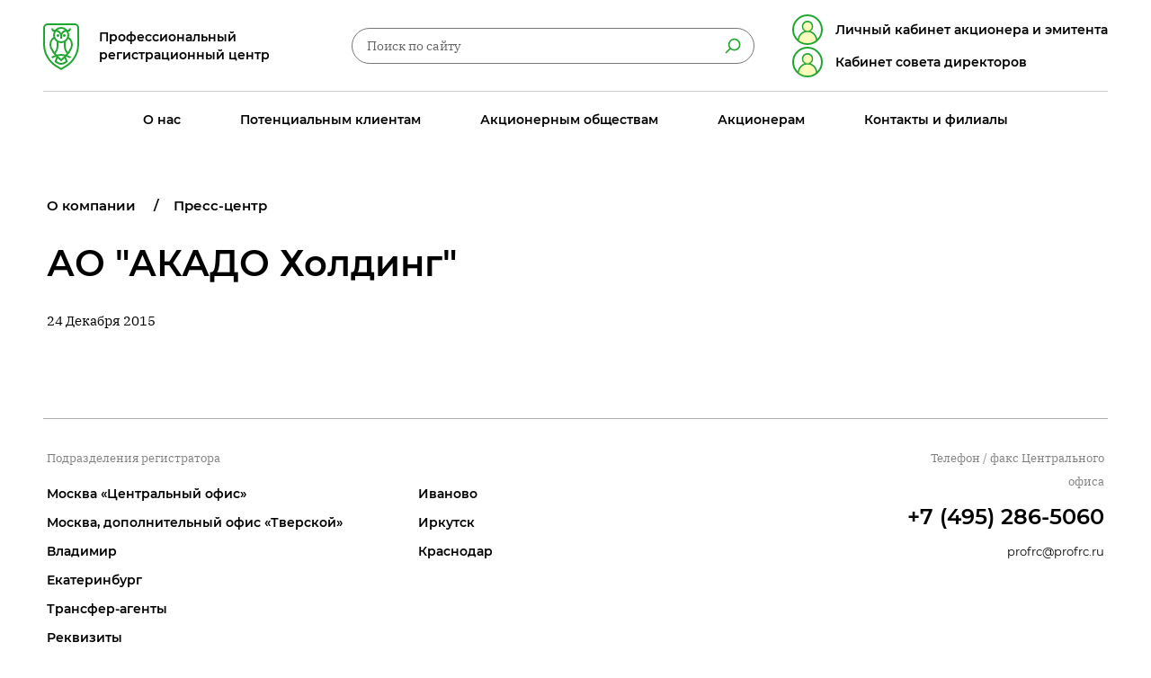

--- FILE ---
content_type: text/html; charset=UTF-8
request_url: https://profrc.ru/company/news/1199
body_size: 7012
content:

<!DOCTYPE html>
<html lang="ru">
<head>
<!-- Google tag (gtag.js) -->
<script async src="https://www.googletagmanager.com/gtag/js?id=G-PFT4TT1KEV"></script>
<script>
  window.dataLayer = window.dataLayer || [];
  function gtag(){dataLayer.push(arguments);}
  gtag('js', new Date());

  gtag('config', 'G-PFT4TT1KEV');
</script>
<!-- Yandex.Metrika counter -->
<script type="text/javascript" >
   (function(m,e,t,r,i,k,a){m[i]=m[i]||function(){(m[i].a=m[i].a||[]).push(arguments)};
   m[i].l=1*new Date();k=e.createElement(t),a=e.getElementsByTagName(t)[0],k.async=1,k.src=r,a.parentNode.insertBefore(k,a)})
   (window, document, "script", "https://mc.yandex.ru/metrika/tag.js", "ym");

   ym(24958552, "init", {
        clickmap:true,
        trackLinks:true,
        accurateTrackBounce:true,
        webvisor:true
   });
</script>
<noscript><div><img src="https://mc.yandex.ru/watch/24958552" style="position:absolute; left:-9999px;" alt="" /></div></noscript>
<!-- /Yandex.Metrika counter -->
<!-- Global site tag (gtag.js) - Google Analytics -->
<script async src="https://www.googletagmanager.com/gtag/js?id=G-FP8H30KMGV"></script>
<script>
  window.dataLayer = window.dataLayer || [];
  function gtag(){dataLayer.push(arguments);}
  gtag('js', new Date());

  gtag('config', 'G-8PRHSJSGXC');
</script>
<!-- Google Tag Manager -->
<script>(function(w,d,s,l,i){w[l]=w[l]||[];w[l].push({'gtm.start':
new Date().getTime(),event:'gtm.js'});var f=d.getElementsByTagName(s)[0],
j=d.createElement(s),dl=l!='dataLayer'?'&l='+l:'';j.async=true;j.src=
'https://www.googletagmanager.com/gtm.js?id='+i+dl;f.parentNode.insertBefore(j,f);
})(window,document,'script','dataLayer','GTM-K23DX56');</script>
<!-- End Google Tag Manager -->

    <meta http-equiv="X-UA-Compatible" content="IE=edge" />
    <meta http-equiv="Content-Type" content="text/html; charset=UTF-8" />
<link href="/bitrix/cache/css/s1/inner/template_b79c00d28a8c235fdba3f344f213d44c/template_b79c00d28a8c235fdba3f344f213d44c_v1.css?1758092811681" type="text/css"  data-template-style="true" rel="stylesheet" />
<link rel="canonical" href="https://profrc.ru/company/news/1199" />



    <title>Статья: "Статус публичного и непубличного общества. Понятия и отличия"</title>
    <meta name="viewport" content="width=device-width, initial-scale=1.0, minimum-scale=1.0, maximum-scale=1.0">
    <meta name="format-detection" content="telephone=no">
    <meta name="cmsmagazine" content="970dcb97d49abaabc03ccff3eb6c119c" />
    <link rel="icon" href="/upload/favicon.png">
    <link rel="stylesheet" href="/css/style.css?v=30">
    <link rel="stylesheet" href="/css/custom.css?v=30">
    <script type="text/javascript" src="/js/bundle.js?v=30"></script>
    <script type="text/javascript" src="/js/custom.js?v=30"></script>
</head>
<body>
<!-- Google Tag Manager (noscript) -->
<noscript><iframe src="https://www.googletagmanager.com/ns.html?id=GTM-K23DX56"
height="0" width="0" style="display:none;visibility:hidden"></iframe></noscript>
<!-- End Google Tag Manager (noscript) -->
<script>
  (function(i,s,o,g,r,a,m){i['GoogleAnalyticsObject']=r;i[r]=i[r]||function(){
  (i[r].q=i[r].q||[]).push(arguments)},i[r].l=1*new Date();a=s.createElement(o),
  m=s.getElementsByTagName(o)[0];a.async=1;a.src=g;m.parentNode.insertBefore(a,m)
  })(window,document,'script','//www.google-analytics.com/analytics.js','ga');

  ga('create', 'UA-56250394-1', 'auto');
  ga('require', 'displayfeatures');
  ga('require', 'linkid', 'linkid.js');
  ga('send', 'pageview');

</script>

<div id="panel"></div>
<header class="b-header js-header">
    <div class="b-header__container">
        <div class="b-header__top wrapper">
            <div class="b-header__block">
                <a class="b-logo" href="/">
                    <div class="b-logo__img">
                        <img src="/images/logo.svg" alt="Логотип профессионального регистрационного центра">
                    </div>
                    <span class="b-logo__text h-mobile">ПРЦ</span>
                    <span class="b-logo__text h-desktop">Профессиональный<br>регистрационный центр</span>
                </a>
            </div>
            




<div class="b-header__block">
    <button class="b-search-button b-header__search-button h-mobile" aria-label="Поиск по сайту" aria-owns="main-search"></button>
    <button class="b-navigation-button h-mobile b-header__navigation-button" aria-label="Навигация по сайту" aria-owns="main-navigation">
        <span>&nbsp;</span>
    </button>
    <div class="b-search b-header__search b-header__search h-desktop">
        <div class="b-search__layer h-mobile js-close"></div>
        <div class="b-search__form js-form-search">
            			<form role="search" method="GET" action="/search/">
                <input type="search" name="q" class="b-input b-input--round b-search__input" placeholder="Поиск по сайту" data-field-type="search">
                <button name="s" type="submit" class="b-search-button h-desktop" aria-label="Найти"></button>
            </form>
        </div>
    </div>
   <div class="b-personal__block">
	   <a class="b-personal h-desktop" href="https://online.profrc.ru/"><span class="b-personal__text">Личный кабинет акционера и эмитента</span></a>
      <a class="b-personal h-desktop" href="https://sd.profrc.ru/"><span class="b-personal__text">Кабинет совета директоров</span></a>
   </div>
</div>
        </div>
        <div class="b-header__bottom">
            
<div class="b-search b-header__search h-mobile js-search" id="main-search">
    <div class="b-search__layer h-mobile js-close"></div>
    <div class="b-search__form js-form-search">
        <form role="search" method="GET" action="/search/index.php">
            <input type="search" name="q"  class="b-input b-input--round b-search__input" type="search" placeholder="Поиск по сайту" data-field-type="search"/>
            <button name="s"  class="b-search-button" aria-label="Найти"></button>
        </form>
    </div>
</div>
            <nav class="b-navigation b-header__navigation wrapper js-navigation" id="main-navigation">
    <div class="b-navigation__layer h-mobile js-close"></div>
    <ul class="b-navigation__list">
            <li class="b-navigation__item"><a class="b-navigation__link wrapper" href="/company/">О нас</a>
            <div class="b-navigation__dropdown">
                <div class="b-navigation__dropdown-container container">
                    <ul class="b-navigation__pages wrapper">
	<li><a href="/company/">О компании</a></li>
	<li><a href="/company/litsenzii-i-sertifikaty/">Документы компании</a></li>
	<li><a href="/upload/Политика_ПРЦ.pdf">Политика в отношении обработки персональных данных</a></li>
	<li><a href="/company/news/">Пресс-центр</a></li>
	<li><a href="/company/raskrytie-informatsii-po-3921-u/">Раскрытие информации по 3921-У </a></li>
	<li><a href="/company/raskrytie-informatsii/">Раскрытие информации по 6496-У</a></li>
	<li><a href="/company/rekvizity/">Реквизиты </a></li>
	<li><a href="/company/rukovodstvo/">Руководство </a></li>
	<li><a href="/company/sovmestnye-proekty/">Совместные проекты </a></li>
	<li><a href="/company/clients/">Список эмитентов </a></li>
	<li><a href="/company/finansovaya-informatsiya/">Финансовая информация </a></li>
</ul>                </div>
            </div>
        </li>
            <li class="b-navigation__item"><a class="b-navigation__link wrapper" href="/customers/">Потенциальным клиентам</a>
            <div class="b-navigation__dropdown">
                <div class="b-navigation__dropdown-container container">
                    
<div class="b-navigation__services wrapper "><span class="b-navigation__title">Наши услуги</span>
    <ul class="b-services b-navigation__services-list">
                    <li class="b-services__item">
                <a class="b-service" href="/customers/soprovozhdenie-biznesa">
                    <span class="b-service__icon" aria-hidden="true">
                        <img src="/upload/iblock/5c1/5c14e7205d69f0c09d8d8563bac665d7.svg" alt="Сопровождение бизнеса АО и ООО">
                    </span>
                    <span class="b-service__text">Сопровождение бизнеса АО и ООО</span>
                </a>
            </li>
                    <li class="b-services__item">
                <a class="b-service" href="/customers/audit-i-vosstanovlenie-reestra">
                    <span class="b-service__icon" aria-hidden="true">
                        <img src="/upload/iblock/833/833e132c98770127e7a4316216ffcf68.svg" alt="Аудит и восстановление реестра">
                    </span>
                    <span class="b-service__text">Аудит и восстановление реестра</span>
                </a>
            </li>
                    <li class="b-services__item">
                <a class="b-service" href="/customers/vedenie-i-khranenie-reestra">
                    <span class="b-service__icon" aria-hidden="true">
                        <img src="/upload/iblock/3c6/3c616d2ce12ced47f250c6ce69683b17.svg" alt="Ведение и хранение реестра">
                    </span>
                    <span class="b-service__text">Ведение и хранение реестра</span>
                </a>
            </li>
                    <li class="b-services__item">
                <a class="b-service" href="/customers/podgotovka-dokumentov-dlya-registratsii-vypuska-aktsiy">
                    <span class="b-service__icon" aria-hidden="true">
                        <img src="/upload/iblock/28f/28fb61f31a232a11de104a38ed0cac93.svg" alt="Подготовка документов для регистрации выпуска акций">
                    </span>
                    <span class="b-service__text">Подготовка документов для регистрации выпуска акций</span>
                </a>
            </li>
                    <li class="b-services__item">
                <a class="b-service" href="/customers/sozdanie-ao-pod-klyuch">
                    <span class="b-service__icon" aria-hidden="true">
                        <img src="/upload/iblock/2ca/2ca071b99898ac28de412b7189bbadcb.svg" alt="Создание АО &quot;под ключ&quot;">
                    </span>
                    <span class="b-service__text">Создание АО &quot;под ключ&quot;</span>
                </a>
            </li>
            </ul>
</div>


<ul class="b-navigation__pages wrapper">
	<li> <a href="/customers/peredat-reestr">Передать реестр</a></li>
	<li> <a href="/customers/trebovaniya-zakonodatelstva">Требования законодательства</a></li>
        <li> <a href="/customers/">Услуги и тарифы</a></li>
</ul>                </div>
            </div>
        </li>
            <li class="b-navigation__item"><a class="b-navigation__link wrapper" href="/corporation/">Акционерным обществам</a>
            <div class="b-navigation__dropdown">
                <div class="b-navigation__dropdown-container container">
                    
<div class="b-navigation__dropdown-head h-mobile wrapper"><a class="b-button" href="/corporation/">Наши услуги</a></div>

<div class="b-navigation__services wrapper "><span class="b-navigation__title">Наши услуги</span>
    <ul class="b-services b-navigation__services-list">
                    <li class="b-services__item">
                <a class="b-service" href="/corporation/vedenie-i-khranenie-reestra">
                    <span class="b-service__icon" aria-hidden="true">
                        <img src="/upload/iblock/9b6/9b660fbbf9623e0b95aee6321fffdd5d.svg" alt="Ведение и хранение реестра">
                    </span>
                    <span class="b-service__text">Ведение и хранение реестра</span>
                </a>
            </li>
                    <li class="b-services__item">
                <a class="b-service" href="/corporation/korporativnyy-konsalting">
                    <span class="b-service__icon" aria-hidden="true">
                        <img src="/upload/iblock/5e0/5e0d31fae58390e83bcf9385af423743.svg" alt="Корпоративный консалтинг">
                    </span>
                    <span class="b-service__text">Корпоративный консалтинг</span>
                </a>
            </li>
                    <li class="b-services__item">
                <a class="b-service" href="/corporation/organizatsiya-vyplaty-dividendov">
                    <span class="b-service__icon" aria-hidden="true">
                        <img src="/upload/iblock/ff8/ff89bd58e0f98bb45ce882b9baf1ec81.svg" alt="Организация выплаты дивидендов">
                    </span>
                    <span class="b-service__text">Организация выплаты дивидендов</span>
                </a>
            </li>
                    <li class="b-services__item">
                <a class="b-service" href="/corporation/organizatsiya-provedeniya-sobraniy-aktsionerov">
                    <span class="b-service__icon" aria-hidden="true">
                        <img src="/upload/iblock/a53/a53dff7ba1a5a4869c83917865ef2e23.svg" alt="Организация проведения собраний акционеров">
                    </span>
                    <span class="b-service__text">Организация проведения собраний акционеров</span>
                </a>
            </li>
                    <li class="b-services__item">
                <a class="b-service" href="/corporation/podgotovka-dokumentov-dlya-registratsii-vypuska-aktsiy">
                    <span class="b-service__icon" aria-hidden="true">
                        <img src="/upload/iblock/1e3/1e361ec0107645dbf004d865959323eb.svg" alt="Подготовка документов для регистрации выпуска акций">
                    </span>
                    <span class="b-service__text">Подготовка документов для регистрации выпуска акций</span>
                </a>
            </li>
                    <li class="b-services__item">
                <a class="b-service" href="/corporation/soprovozhdenie-korporativnykh-deystviy-aktsionernogo-obshchestva">
                    <span class="b-service__icon" aria-hidden="true">
                        <img src="/upload/iblock/ed0/ed014a39c5ce71c61addb6c92845fa4d.svg" alt="Сопровождение корпоративных действий акционерного общества">
                    </span>
                    <span class="b-service__text">Сопровождение корпоративных действий акционерного общества</span>
                </a>
            </li>
            </ul>
</div>

<ul class="b-navigation__pages wrapper">
    <li> <a href="/corporation/formy-dokumentov">Формы документов</a></li>
    <li> <a href="/corporation/faq">Часто задаваемые вопросы</a></li>
    <li> <a href="/corporation/raskrytie-informatsii">Раскрытие информации акционерными обществами</a></li>
    <li> <a href="/corporation/razyasneniya/">Разъяснения регулирующих государственных органов</a></li>
</ul>                </div>
            </div>
        </li>
            <li class="b-navigation__item"><a class="b-navigation__link wrapper" href="/shareholders/">Акционерам</a>
            <div class="b-navigation__dropdown">
                <div class="b-navigation__dropdown-container container">
                    <div class="b-navigation__dropdown-head wrapper">
	<p class="h-desktop">Требования Федерального закона № 115-ФЗ от 07.08.2001 «О противодействии легализации (отмыванию) доходов, полученных преступным путем, и финансированию терроризма» относительно предоставления клиентами информации, включая, информацию о своих выгодоприобретателях и бенефициарных владельцах, а также по актуализации анкетных данных. <a href="/shareholders/">Подробнее…</a></p>
</div>


<div class="b-navigation__services wrapper "><span class="b-navigation__title">Наши услуги</span>
    <ul class="b-services b-navigation__services-list">
                    <li class="b-services__item">
                <a class="b-service" href="/shareholders/zapolnenie-dokumentov">
                    <span class="b-service__icon" aria-hidden="true">
                        <img src="/upload/iblock/429/42918ec32521573130ee11b70253bec5.svg" alt="Заполнение документов">
                    </span>
                    <span class="b-service__text">Заполнение документов</span>
                </a>
            </li>
                    <li class="b-services__item">
                <a class="b-service" href="/shareholders/sdelka-bez-riska-dogovor-eskrou">
                    <span class="b-service__icon" aria-hidden="true">
                        <img src="/upload/iblock/718/7189afad26ddd6d8ae566deda0d69738.svg" alt="Сделка без риска (договор эскроу)">
                    </span>
                    <span class="b-service__text">Сделка без риска (договор эскроу)</span>
                </a>
            </li>
                    <li class="b-services__item">
                <a class="b-service" href="/shareholders/soprovozhdenie-vykupov-aktsionerom">
                    <span class="b-service__icon" aria-hidden="true">
                        <img src="/upload/iblock/f98/f98f0caafd4895a091588cd3fc1d40b8.svg" alt="Сопровождение выкупов акционером">
                    </span>
                    <span class="b-service__text">Сопровождение выкупов акционером</span>
                </a>
            </li>
                    <li class="b-services__item">
                <a class="b-service" href="/shareholders/srochnoe-provedenie-operatsiy">
                    <span class="b-service__icon" aria-hidden="true">
                        <img src="/upload/iblock/7b3/7b39caae12cbee3a7279f8d659909dc1.svg" alt="Срочное проведение операций">
                    </span>
                    <span class="b-service__text">Срочное проведение операций</span>
                </a>
            </li>
                    <li class="b-services__item">
                <a class="b-service" href="/shareholders/elektronnoe-golosovanie">
                    <span class="b-service__icon" aria-hidden="true">
                        <img src="/upload/iblock/26b/26b5290246ba9b825fb056528f732dd7.svg" alt="Электронное голосование">
                    </span>
                    <span class="b-service__text">Электронное голосование</span>
                </a>
            </li>
                    <li class="b-services__item">
                <a class="b-service" href="/shareholders/elektronnyy-dokumentooborot">
                    <span class="b-service__icon" aria-hidden="true">
                        <img src="/upload/iblock/35a/35a969fc1f02ac59c235e84cae2c8ca3.svg" alt="Электронный документооборот">
                    </span>
                    <span class="b-service__text">Электронный документооборот</span>
                </a>
            </li>
            </ul>
</div>


<ul class="b-navigation__pages wrapper">
    <li> <a href="/shareholders/formy-dokumentov">Документы</a></li>
    <li> <a href="/shareholders/preyskuranty">Прейскуранты</a></li>
    <li> <a href="/shareholders/rekvizity">Реквизиты для оплаты</a></li>
    <li> <a href="/shareholders/faq">Вопросы и ответы</a></li>
</ul>                </div>
            </div>
        </li>
            <li class="b-navigation__item"><a class="b-navigation__link wrapper" href="/contacts/">Контакты и филиалы</a>
            <div class="b-navigation__dropdown">
                <div class="b-navigation__dropdown-container container">
                    <div class="b-navigation__dropdown-head h-desktop wrapper"><span class="b-navigation__title">Центральный офис</span><a class="b-navigation__phone b-phone" href="tel:+74952865060">+7 (495) 286-5060 </a>
    <p>АО&nbsp;&laquo;ПРЦ&raquo; 117452 Российская Федерация, г. Москва, Балаклавский проспект, дом 28&nbsp;В.</p>
</div>




<div class="b-navigation__cities wrapper"><span class="b-navigation__title">Наши подразделения</span>
	
    <ul class="b-list b-navigation__cities-list">
	
				
		
					<li>
				<a href="#">Москва</a>
				
				<ul class="b-list b-navigation__addresses">
											<li><a href="/contacts/moskva">Москва «Центральный офис»</a></li>
												<li><a href="/contacts/dopolnitelnyy-ofis-tverskoy">Москва, дополнительный офис «Тверской»</a></li>
										</ul>
			</li>
							<li><a href="/contacts/vladimir">Владимир</a></li>
								<li><a href="/contacts/ekaterinburg">Екатеринбург</a></li>
								<li><a href="/contacts/ivanovo">Иваново</a></li>
								<li><a href="/contacts/irkutsk">Иркутск</a></li>
								<li><a href="/contacts/krasnodar">Краснодар</a></li>
						
		
    </ul>
	
</div>
<ul class="b-navigation__pages wrapper">
    <li> <a href="/contacts/transfer/">Трансфер-агенты</a></li>
    <li> <a href="/company/rekvizity">Реквизиты</a></li>
</ul>
                </div>
            </div>
        </li>
            <li class="b-navigation__item b-navigation__item--personal h-mobile">
		<a class="b-button" href="https://online.profrc.ru/">Личный кабинет акционера и эмитента</a><br/>
		<a class="b-button" href="https://sd.profrc.ru/">Кабинет совета директоров</a>
	</li>
    </ul>
</nav>



        </div>
    </div>
</header>
<main class="b-content b-content--offset-lg  ">
    <div class="wrapper">
        <div class="container">
            <nav class="b-breadcrumbs"><ol class="b-breadcrumbs__list" itemprop="http://schema.org/breadcrumb" itemscope itemtype="http://schema.org/BreadcrumbList">
		    <li class="b-breadcrumbs__item" id="bx_breadcrumb_0" itemprop="itemListElement" itemscope itemtype="http://schema.org/ListItem">
		        <a href="/company/" title="О компании" itemprop="url">О компании</a>
		        <meta itemprop="position" content="1" />
		     </li>
			  <li class="b-breadcrumbs__item" id="bx_breadcrumb_1" itemprop="itemListElement" itemscope itemtype="http://schema.org/ListItem">
		        <a href="/company/news/" title="Пресс-центр" itemprop="url">Пресс-центр</a>
		        <meta itemprop="position" content="2" />
		     </li></ol></nav>            <div class="inner ">




<div class="inner">
    <div class="b-content__section">
        <div class="b-content__section-main">
            <article class="b-news">
                <header class="b-news__header">
                    <h1 class="b-news__title">АО &quot;АКАДО Холдинг&quot;</h1>
                    <div class="b-news-date">24 Декабря 2015</div>
                </header>
                                            </article>
        </div>
    </div>
</div>

            </div>
        </div>
    </div>
</main>

<footer class="b-footer">
    <div class="b-footer__top wrapper">
        <div class="b-footer__top-container container">
            <div class="b-footer__block h-desktop"><span class="b-footer__title">Подразделения регистратора</span>
                <ul class="b-footer__cities">
            <li> <a href="/contacts/moskva">Москва «Центральный офис»</a></li>
            <li> <a href="/contacts/dopolnitelnyy-ofis-tverskoy">Москва, дополнительный офис «Тверской»</a></li>
            <li> <a href="/contacts/vladimir">Владимир</a></li>
            <li> <a href="/contacts/ekaterinburg">Екатеринбург</a></li>
            <li> <a href="/contacts/ivanovo">Иваново</a></li>
            <li> <a href="/contacts/irkutsk">Иркутск</a></li>
            <li> <a href="/contacts/krasnodar">Краснодар</a></li>
    </ul>                <ul class="b-footer__pages">
                    <li> <a href="/contacts/transfer/">Трансфер-агенты</a></li>
                    <li> <a href="/company/rekvizity">Реквизиты</a></li>
                    <li> <a href="/company/raskrytie-informatsii-po-3921-u">Раскрытие информации по 3921-У</a></li>
					<li><a href="/company/raskrytie-informatsii/">Раскрытие информации по 6496-У </a></li>
                </ul>
            </div>
            <div class="b-footer__block"><span class="b-footer__title">Телефон&nbsp;/ факс Центрального офиса</span><a class="b-footer__phone b-phone" href="tel:+74952865060">+7 (495) 286-5060</a><a class="b-footer__email b-email" href="mailto:profrc@profrc.ru">profrc@profrc.ru</a><br>

                <a <!class="b-button" href="http://old.profrc.ru"><!Перейти на старую версию сайта></a>
            </div>
        </div>
    </div>
    <div class="b-footer__bottom wrapper">
        <div class="b-footer__bottom-container container"><a class="b-footer__agreement" href="/upload/Политика_ПРЦ.pdf">Политика в&nbsp;отношении обработки персональных данных</a>
			<p class="b-footer__links"><a href="/upload/Отчет_о_СОУТ.pdf" target="_blank">СОУТ</a><a href="/sitemap">Карта сайта</a></p><span class="b-footer__copyright">@ 1999&nbsp;&mdash; 2026, АО&nbsp;&laquo;ПРЦ&raquo;, официальный сайт</span><a class="b-footer__dev" href="https://fishlab.su/">Разработано в <b>FISHLAB</b></a>
        </div>
    </div>
</footer>
</body>
</html>


--- FILE ---
content_type: text/css
request_url: https://profrc.ru/css/style.css?v=30
body_size: 16683
content:
@-webkit-keyframes swiper-preloader-spin{to{-webkit-transform:rotate(360deg);transform:rotate(360deg)}}@keyframes swiper-preloader-spin{to{-webkit-transform:rotate(360deg);transform:rotate(360deg)}}@-webkit-keyframes fpFadeInDown{0%{opacity:0;-webkit-transform:translate3d(0,-20px,0);transform:translate3d(0,-20px,0)}to{opacity:1;-webkit-transform:translate3d(0,0,0);transform:translate3d(0,0,0)}}@keyframes fpFadeInDown{0%{opacity:0;-webkit-transform:translate3d(0,-20px,0);transform:translate3d(0,-20px,0)}to{opacity:1;-webkit-transform:translate3d(0,0,0);transform:translate3d(0,0,0)}}@keyframes burger-top{0%{transform:translateY(0)}50%{transform:translateY(100%) translateY(5px)}to{transform:translateY(100%) translateY(5px) rotate(135deg)}}@keyframes burger-top-reverse{0%{transform:translateY(100%) translateY(5px) rotate(135deg)}50%{transform:translateY(100%) translateY(5px)}to{transform:translateY(0)}}@keyframes burger-middle{0%,50%{transform:rotate(0)}to{transform:rotate(135deg)}}@keyframes burger-middle-reverse{0%{transform:rotate(135deg)}50%,to{transform:rotate(0)}}@keyframes burger-bottom{0%{transform:translateY(0)}50%{transform:translateY(-100%) translateY(-5px)}to{transform:translateY(-100%) translateY(-5px) rotate(225deg)}}@keyframes burger-bottom-reverse{0%{transform:translateY(-100%) translateY(-5px) rotate(225deg)}50%{transform:translateY(-100%) translateY(-5px)}to{transform:translateY(0)}}*,:after,:before{box-sizing:border-box}html{font-family:sans-serif;line-height:1.15;-webkit-text-size-adjust:100%;-ms-text-size-adjust:100%;-ms-overflow-style:scrollbar;-webkit-tap-highlight-color:transparent;-webkit-font-smoothing:antialiased}article,aside,dialog,figcaption,figure,footer,header,hgroup,main,nav,section{display:block}body{margin:0;font-size:1rem;color:#000;text-align:left;font-family:IBM Plex Serif,serif;font-weight:400;font-size:15px;line-height:1.6;display:flex;flex-direction:column;width:100%;min-height:100vh;overflow-x:hidden}[tabindex="-1"]:focus{outline:0!important}hr{box-sizing:content-box;height:0;overflow:visible}h1,h2,h3,h4,h6{margin-top:0;-webkit-font-smoothing:antialiased}dd,h1,h2,h3,h4,h5,h6{margin-bottom:.5rem}a,h5,p{-webkit-font-smoothing:antialiased}p{margin-top:0;margin-bottom:24px}abbr[data-original-title],abbr[title]{text-decoration:underline dotted;cursor:help;border-bottom:0}address,dl,ol,p,ul{margin-bottom:1rem}address{font-style:normal;line-height:inherit}dl,ol,ul{margin-top:0}ol ol,ol ul,ul ol,ul ul{margin-bottom:0}dt,p b{font-weight:700}dd{margin-left:0}blockquote,figure{margin:0 0 1rem}dfn{font-style:italic}b,strong{font-weight:bolder}small{font-size:80%}sub,sup{position:relative;font-size:75%;line-height:0;vertical-align:baseline}sub{bottom:-.25em}sup{top:-.5em}a{background-color:transparent;-webkit-text-decoration-skip:objects}a:not([href]):not([tabindex]){color:inherit;text-decoration:none}a:not([href]):not([tabindex]):focus{outline:0}code,kbd,pre,samp{font-family:monospace,monospace;font-size:1em}pre{margin-top:0;margin-bottom:1rem;overflow:auto;-ms-overflow-style:scrollbar}img{vertical-align:middle;border-style:none}svg:not(:root){overflow:hidden}[role=button],a,area,button,input:not([type=range]),label,select,summary,textarea{touch-action:manipulation}table{border-collapse:collapse;width:100%;}caption{padding-top:.75rem;padding-bottom:.75rem;color:#636c72;text-align:left;caption-side:bottom}th{text-align:inherit;padding-bottom:32px;font-family:Montserrat,sans-serif;font-weight:600;padding-right:16px}label{display:inline-block;margin-bottom:.5rem}button{border-radius:0}button:focus{outline:5px auto -webkit-focus-ring-color}button,input,optgroup,select,textarea{margin:0;font-family:inherit;font-size:inherit;line-height:inherit}button,input{overflow:visible}button,select{text-transform:none}[type=reset],[type=submit],button,html [type=button]{-webkit-appearance:button}[type=button]::-moz-focus-inner,[type=reset]::-moz-focus-inner,[type=submit]::-moz-focus-inner,button::-moz-focus-inner{padding:0;border-style:none}input[type=checkbox],input[type=radio]{box-sizing:border-box;padding:0}input[type=date],input[type=datetime-local],input[type=month],input[type=time]{-webkit-appearance:listbox}textarea{overflow:auto;resize:vertical}fieldset{min-width:0;padding:0;margin:0;border:0}legend{display:block;width:100%;max-width:100%;padding:0;margin-bottom:.5rem;font-size:1.5rem;line-height:inherit;color:inherit;white-space:normal}progress{display:inline-block;vertical-align:baseline}[type=number]::-webkit-inner-spin-button,[type=number]::-webkit-outer-spin-button{height:auto}[type=search]{outline-offset:-2px;-webkit-appearance:none}[type=search]::-webkit-search-cancel-button,[type=search]::-webkit-search-decoration{-webkit-appearance:none}::-webkit-file-upload-button{font:inherit;-webkit-appearance:button}.numInputWrapper input,.numInputWrapper span,audio,output,video{display:inline-block}summary{display:list-item}template{display:none}[hidden]{display:none!important}audio:not([controls]){display:none;height:0}@font-face{font-family:'Montserrat';src:url(./fonts/Montserrat-Regular.woff2) format("woff2"),url(./fonts/Montserrat-Regular.woff) format("woff");font-weight:400;font-style:normal;font-display:swap}@font-face{font-family:'Montserrat';src:url(./fonts/Montserrat-SemiBold.woff2) format("woff2"),url(./fonts/Montserrat-SemiBold.woff) format("woff");font-weight:600;font-style:normal;font-display:swap}@font-face{font-family:'IBM Plex Serif';src:url(./fonts/IBMPlexSerif.woff2) format("woff2"),url(./fonts/IBMPlexSerif.woff) format("woff");font-weight:400;font-style:normal;font-display:swap}@font-face{font-family:'IBM Plex Serif';src:url(./fonts/IBMPlexSerif-Medium.woff2) format("woff2"),url(./fonts/IBMPlexSerif-Medium.woff) format("woff");font-weight:500;font-style:normal;font-display:swap}.b-title,h1{display:block;margin-bottom:16px;font-family:Montserrat,sans-serif;font-weight:600;font-size:26px;line-height:1.27}.b-form__status-title:last-child,.b-title:last-child,h1:last-child,h2:last-child,h4:last-child{margin-bottom:0}h2{margin-bottom:16px}.b-form__status-title,h2,h3{font-family:Montserrat,sans-serif;font-weight:600;font-size:26px;line-height:1.27}h3{font-size:22px;line-height:2.55}h4{margin-bottom:24px}.b-contacts__title,.b-website-map__title,h4,h5{font-family:Montserrat,sans-serif;font-weight:600;font-size:20px;line-height:1.6;letter-spacing:-1px}h5{margin:28px 0 24px}h5:first{margin-top:0}h5:last-child,p:last-child{margin-bottom:0}.swiper-container{margin:0 auto;position:relative;overflow:hidden;list-style:none;padding:0;z-index:1}.swiper-container-no-flexbox .swiper-slide{float:left}.swiper-container-vertical&gt;.swiper-wrapper{-webkit-box-orient:vertical;-webkit-box-direction:normal;-webkit-flex-direction:column;-ms-flex-direction:column;flex-direction:column}.swiper-slide,.swiper-wrapper{width:100%;height:100%;position:relative;-webkit-transition-property:-webkit-transform;-o-transition-property:transform;transition-property:transform;transition-property:transform,-webkit-transform}.swiper-wrapper{z-index:1;display:-webkit-box;display:-webkit-flex;display:-ms-flexbox;display:flex;-webkit-box-sizing:content-box;box-sizing:content-box}.swiper-container-android .swiper-slide,.swiper-wrapper{-webkit-transform:translate3d(0,0,0);transform:translate3d(0,0,0)}.swiper-container-multirow&gt;.swiper-wrapper{-webkit-flex-wrap:wrap;-ms-flex-wrap:wrap;flex-wrap:wrap}.swiper-container-free-mode&gt;.swiper-wrapper{-webkit-transition-timing-function:ease-out;-o-transition-timing-function:ease-out;transition-timing-function:ease-out;margin:0 auto}.swiper-slide{-webkit-flex-shrink:0;-ms-flex-negative:0;flex-shrink:0}.swiper-slide-invisible-blank{visibility:hidden}.swiper-container-autoheight,.swiper-container-autoheight .swiper-slide{height:auto}.swiper-container-autoheight .swiper-wrapper{-webkit-box-align:start;-webkit-align-items:flex-start;-ms-flex-align:start;align-items:flex-start;-webkit-transition-property:height,-webkit-transform;-o-transition-property:transform,height;transition-property:transform,height;transition-property:transform,height,-webkit-transform}.swiper-container-3d{-webkit-perspective:1200px;perspective:1200px}.swiper-container-3d .swiper-cube-shadow,.swiper-container-3d .swiper-slide,.swiper-container-3d .swiper-slide-shadow-bottom,.swiper-container-3d .swiper-slide-shadow-left,.swiper-container-3d .swiper-slide-shadow-right,.swiper-container-3d .swiper-slide-shadow-top,.swiper-container-3d .swiper-wrapper{-webkit-transform-style:preserve-3d;transform-style:preserve-3d}.swiper-container-3d .swiper-slide-shadow-bottom,.swiper-container-3d .swiper-slide-shadow-left,.swiper-container-3d .swiper-slide-shadow-right,.swiper-container-3d .swiper-slide-shadow-top{position:absolute;left:0;top:0;width:100%;height:100%;pointer-events:none;z-index:10}.swiper-container-3d .swiper-slide-shadow-left{background-image:-webkit-gradient(linear,right top,left top,from(rgba(0,0,0,.5)),to(transparent));background-image:-webkit-linear-gradient(right,rgba(0,0,0,.5),transparent);background-image:-o-linear-gradient(right,rgba(0,0,0,.5),transparent);background-image:linear-gradient(to left,rgba(0,0,0,.5),transparent)}.swiper-container-3d .swiper-slide-shadow-right{background-image:-webkit-gradient(linear,left top,right top,from(rgba(0,0,0,.5)),to(transparent));background-image:-webkit-linear-gradient(left,rgba(0,0,0,.5),transparent);background-image:-o-linear-gradient(left,rgba(0,0,0,.5),transparent);background-image:linear-gradient(to right,rgba(0,0,0,.5),transparent)}.swiper-container-3d .swiper-slide-shadow-top{background-image:-webkit-gradient(linear,left bottom,left top,from(rgba(0,0,0,.5)),to(transparent));background-image:-webkit-linear-gradient(bottom,rgba(0,0,0,.5),transparent);background-image:-o-linear-gradient(bottom,rgba(0,0,0,.5),transparent);background-image:linear-gradient(to top,rgba(0,0,0,.5),transparent)}.swiper-container-3d .swiper-slide-shadow-bottom{background-image:-webkit-gradient(linear,left top,left bottom,from(rgba(0,0,0,.5)),to(transparent));background-image:-webkit-linear-gradient(top,rgba(0,0,0,.5),transparent);background-image:-o-linear-gradient(top,rgba(0,0,0,.5),transparent);background-image:linear-gradient(to bottom,rgba(0,0,0,.5),transparent)}.swiper-container-wp8-horizontal,.swiper-container-wp8-horizontal&gt;.swiper-wrapper{-ms-touch-action:pan-y;touch-action:pan-y}.swiper-container-wp8-vertical,.swiper-container-wp8-vertical&gt;.swiper-wrapper{-ms-touch-action:pan-x;touch-action:pan-x}.swiper-button-next,.swiper-button-prev{position:absolute;top:50%;width:27px;height:44px;margin-top:-22px;z-index:10;cursor:pointer;background-size:27px 44px;background-position:center;background-repeat:no-repeat}.swiper-button-next.swiper-button-disabled,.swiper-button-prev.swiper-button-disabled{opacity:.35;cursor:auto;pointer-events:none}.swiper-button-prev,.swiper-container-rtl .swiper-button-next{background-image:url("data:image/svg+xml;charset=utf-8,%3Csvg%20xmlns%3D'http%3A%2F%2F<a href="http://www.w3.org%2F2000%2Fsvg">www.w3.org%2F2000%2Fsvg</a>'%20viewBox%3D'0%200%2027%2044'%3E%3Cpath%20d%3D'M0%2C22L22%2C0l2.1%2C2.1L4.2%2C22l19.9%2C19.9L22%2C44L0%2C22L0%2C22L0%2C22z'%20fill%3D'%23007aff'%2F%3E%3C%2Fsvg%3E");left:10px;right:auto}.swiper-button-next,.swiper-container-rtl .swiper-button-prev{background-image:url("data:image/svg+xml;charset=utf-8,%3Csvg%20xmlns%3D'http%3A%2F%2F<a href="http://www.w3.org%2F2000%2Fsvg">www.w3.org%2F2000%2Fsvg</a>'%20viewBox%3D'0%200%2027%2044'%3E%3Cpath%20d%3D'M27%2C22L27%2C22L5%2C44l-2.1-2.1L22.8%2C22L2.9%2C2.1L5%2C0L27%2C22L27%2C22z'%20fill%3D'%23007aff'%2F%3E%3C%2Fsvg%3E");right:10px;left:auto}.swiper-button-prev.swiper-button-white,.swiper-container-rtl .swiper-button-next.swiper-button-white{background-image:url("data:image/svg+xml;charset=utf-8,%3Csvg%20xmlns%3D'http%3A%2F%2F<a href="http://www.w3.org%2F2000%2Fsvg">www.w3.org%2F2000%2Fsvg</a>'%20viewBox%3D'0%200%2027%2044'%3E%3Cpath%20d%3D'M0%2C22L22%2C0l2.1%2C2.1L4.2%2C22l19.9%2C19.9L22%2C44L0%2C22L0%2C22L0%2C22z'%20fill%3D'%23ffffff'%2F%3E%3C%2Fsvg%3E")}.swiper-button-next.swiper-button-white,.swiper-container-rtl .swiper-button-prev.swiper-button-white{background-image:url("data:image/svg+xml;charset=utf-8,%3Csvg%20xmlns%3D'http%3A%2F%2F<a href="http://www.w3.org%2F2000%2Fsvg">www.w3.org%2F2000%2Fsvg</a>'%20viewBox%3D'0%200%2027%2044'%3E%3Cpath%20d%3D'M27%2C22L27%2C22L5%2C44l-2.1-2.1L22.8%2C22L2.9%2C2.1L5%2C0L27%2C22L27%2C22z'%20fill%3D'%23ffffff'%2F%3E%3C%2Fsvg%3E")}.swiper-button-prev.swiper-button-black,.swiper-container-rtl .swiper-button-next.swiper-button-black{background-image:url("data:image/svg+xml;charset=utf-8,%3Csvg%20xmlns%3D'http%3A%2F%2F<a href="http://www.w3.org%2F2000%2Fsvg">www.w3.org%2F2000%2Fsvg</a>'%20viewBox%3D'0%200%2027%2044'%3E%3Cpath%20d%3D'M0%2C22L22%2C0l2.1%2C2.1L4.2%2C22l19.9%2C19.9L22%2C44L0%2C22L0%2C22L0%2C22z'%20fill%3D'%23000000'%2F%3E%3C%2Fsvg%3E")}.swiper-button-next.swiper-button-black,.swiper-container-rtl .swiper-button-prev.swiper-button-black{background-image:url("data:image/svg+xml;charset=utf-8,%3Csvg%20xmlns%3D'http%3A%2F%2F<a href="http://www.w3.org%2F2000%2Fsvg">www.w3.org%2F2000%2Fsvg</a>'%20viewBox%3D'0%200%2027%2044'%3E%3Cpath%20d%3D'M27%2C22L27%2C22L5%2C44l-2.1-2.1L22.8%2C22L2.9%2C2.1L5%2C0L27%2C22L27%2C22z'%20fill%3D'%23000000'%2F%3E%3C%2Fsvg%3E")}.swiper-button-lock{display:none}.swiper-pagination{position:absolute;text-align:center;-webkit-transition:300ms opacity;-o-transition:300ms opacity;transition:300ms opacity;-webkit-transform:translate3d(0,0,0);transform:translate3d(0,0,0);z-index:10}.swiper-pagination.swiper-pagination-hidden{opacity:0}.swiper-container-horizontal&gt;.swiper-pagination-bullets,.swiper-pagination-custom,.swiper-pagination-fraction{bottom:10px;left:0;width:100%}.swiper-pagination-bullets-dynamic{overflow:hidden;font-size:0}.swiper-pagination-bullets-dynamic .swiper-pagination-bullet{-webkit-transform:scale(.33);-ms-transform:scale(.33);transform:scale(.33);position:relative}.swiper-pagination-bullets-dynamic .swiper-pagination-bullet-active,.swiper-pagination-bullets-dynamic .swiper-pagination-bullet-active-main{-webkit-transform:scale(1);-ms-transform:scale(1);transform:scale(1)}.swiper-pagination-bullets-dynamic .swiper-pagination-bullet-active-prev{-webkit-transform:scale(.66);-ms-transform:scale(.66);transform:scale(.66)}.swiper-pagination-bullets-dynamic .swiper-pagination-bullet-active-prev-prev{-webkit-transform:scale(.33);-ms-transform:scale(.33);transform:scale(.33)}.swiper-pagination-bullets-dynamic .swiper-pagination-bullet-active-next{-webkit-transform:scale(.66);-ms-transform:scale(.66);transform:scale(.66)}.swiper-pagination-bullets-dynamic .swiper-pagination-bullet-active-next-next{-webkit-transform:scale(.33);-ms-transform:scale(.33);transform:scale(.33)}.swiper-pagination-bullet{width:8px;height:8px;display:inline-block;border-radius:100%;background:#000;opacity:.2}button.swiper-pagination-bullet{border:0;margin:0;padding:0;-webkit-box-shadow:none;box-shadow:none;-webkit-appearance:none;-moz-appearance:none;appearance:none}.swiper-pagination-clickable .swiper-pagination-bullet{cursor:pointer}.swiper-pagination-bullet-active{opacity:1;background:#007aff}.swiper-container-vertical&gt;.swiper-pagination-bullets{right:10px;top:50%;-webkit-transform:translate3d(0,-50%,0);transform:translate3d(0,-50%,0)}.swiper-container-vertical&gt;.swiper-pagination-bullets .swiper-pagination-bullet{margin:6px 0;display:block}.swiper-container-vertical&gt;.swiper-pagination-bullets.swiper-pagination-bullets-dynamic{top:50%;-webkit-transform:translateY(-50%);-ms-transform:translateY(-50%);transform:translateY(-50%);width:8px}.swiper-container-vertical&gt;.swiper-pagination-bullets.swiper-pagination-bullets-dynamic .swiper-pagination-bullet{display:inline-block;-webkit-transition:200ms top,200ms -webkit-transform;-o-transition:200ms transform,200ms top;transition:200ms transform,200ms top;transition:200ms transform,200ms top,200ms -webkit-transform}.swiper-container-horizontal&gt;.swiper-pagination-bullets .swiper-pagination-bullet{margin:0 4px}.swiper-container-horizontal&gt;.swiper-pagination-bullets.swiper-pagination-bullets-dynamic{left:50%;-webkit-transform:translateX(-50%);-ms-transform:translateX(-50%);transform:translateX(-50%);white-space:nowrap}.swiper-container-horizontal&gt;.swiper-pagination-bullets.swiper-pagination-bullets-dynamic .swiper-pagination-bullet{-webkit-transition:200ms left,200ms -webkit-transform;-o-transition:200ms transform,200ms left;transition:200ms transform,200ms left;transition:200ms transform,200ms left,200ms -webkit-transform}.swiper-container-horizontal.swiper-container-rtl&gt;.swiper-pagination-bullets-dynamic .swiper-pagination-bullet{-webkit-transition:200ms right,200ms -webkit-transform;-o-transition:200ms transform,200ms right;transition:200ms transform,200ms right;transition:200ms transform,200ms right,200ms -webkit-transform}.swiper-pagination-progressbar{background:rgba(0,0,0,.25);position:absolute}.swiper-pagination-progressbar .swiper-pagination-progressbar-fill{background:#007aff;position:absolute;left:0;top:0;width:100%;height:100%;-webkit-transform:scale(0);-ms-transform:scale(0);transform:scale(0);-webkit-transform-origin:left top;-ms-transform-origin:left top;transform-origin:left top}.swiper-container-rtl .swiper-pagination-progressbar .swiper-pagination-progressbar-fill{-webkit-transform-origin:right top;-ms-transform-origin:right top;transform-origin:right top}.swiper-container-horizontal&gt;.swiper-pagination-progressbar,.swiper-container-vertical&gt;.swiper-pagination-progressbar.swiper-pagination-progressbar-opposite{width:100%;height:4px;left:0;top:0}.swiper-container-horizontal&gt;.swiper-pagination-progressbar.swiper-pagination-progressbar-opposite,.swiper-container-vertical&gt;.swiper-pagination-progressbar{width:4px;height:100%;left:0;top:0}.swiper-pagination-progressbar.swiper-pagination-white .swiper-pagination-progressbar-fill,.swiper-pagination-white .swiper-pagination-bullet-active{background:#fff}.swiper-pagination-progressbar.swiper-pagination-white{background:rgba(255,255,255,.25)}.swiper-pagination-black .swiper-pagination-bullet-active,.swiper-pagination-progressbar.swiper-pagination-black .swiper-pagination-progressbar-fill{background:#000}.swiper-pagination-progressbar.swiper-pagination-black{background:rgba(0,0,0,.25)}.swiper-pagination-lock{display:none}.swiper-scrollbar{border-radius:10px;position:relative;-ms-touch-action:none;background:rgba(0,0,0,.1)}.swiper-container-horizontal&gt;.swiper-scrollbar{position:absolute;left:1%;bottom:3px;z-index:50;height:5px;width:98%}.swiper-container-vertical&gt;.swiper-scrollbar{position:absolute;right:3px;top:1%;z-index:50;width:5px;height:98%}.swiper-scrollbar-drag{height:100%;width:100%;position:relative;background:rgba(0,0,0,.5);border-radius:10px;left:0;top:0}.swiper-scrollbar-cursor-drag{cursor:move}.swiper-scrollbar-lock{display:none}.swiper-zoom-container{width:100%;height:100%;display:-webkit-box;display:-webkit-flex;display:-ms-flexbox;display:flex;-webkit-box-pack:center;-webkit-justify-content:center;-ms-flex-pack:center;justify-content:center;-webkit-box-align:center;-webkit-align-items:center;-ms-flex-align:center;align-items:center;text-align:center}.swiper-zoom-container&gt;canvas,.swiper-zoom-container&gt;img,.swiper-zoom-container&gt;svg{max-width:100%;max-height:100%;-o-object-fit:contain;object-fit:contain}.swiper-slide-zoomed{cursor:move}.swiper-lazy-preloader{width:42px;height:42px;position:absolute;left:50%;top:50%;margin-left:-21px;margin-top:-21px;z-index:10;-webkit-transform-origin:50%;-ms-transform-origin:50%;transform-origin:50%;-webkit-animation:swiper-preloader-spin 1s steps(12,end) infinite;animation:swiper-preloader-spin 1s steps(12,end) infinite}.swiper-lazy-preloader:after{display:block;content:'';width:100%;height:100%;background-image:url("data:image/svg+xml;charset=utf-8,%3Csvg%20viewBox%3D'0%200%20120%20120'%20xmlns%3D'http%3A%2F%2F<a href="http://www.w3.org%2F2000%2Fsvg">www.w3.org%2F2000%2Fsvg</a>'%20xmlns%3Axlink%3D'http%3A%2F%2F<a href="http://www.w3.org%2F1999%2Fxlink">www.w3.org%2F1999%2Fxlink</a>'%3E%3Cdefs%3E%3Cline%20id%3D'l'%20x1%3D'60'%20x2%3D'60'%20y1%3D'7'%20y2%3D'27'%20stroke%3D'%236c6c6c'%20stroke-width%3D'11'%20stroke-linecap%3D'round'%2F%3E%3C%2Fdefs%3E%3Cg%3E%3Cuse%20xlink%3Ahref%3D'%23l'%20opacity%3D'.27'%2F%3E%3Cuse%20xlink%3Ahref%3D'%23l'%20opacity%3D'.27'%20transform%3D'rotate(30%2060%2C60)'%2F%3E%3Cuse%20xlink%3Ahref%3D'%23l'%20opacity%3D'.27'%20transform%3D'rotate(60%2060%2C60)'%2F%3E%3Cuse%20xlink%3Ahref%3D'%23l'%20opacity%3D'.27'%20transform%3D'rotate(90%2060%2C60)'%2F%3E%3Cuse%20xlink%3Ahref%3D'%23l'%20opacity%3D'.27'%20transform%3D'rotate(120%2060%2C60)'%2F%3E%3Cuse%20xlink%3Ahref%3D'%23l'%20opacity%3D'.27'%20transform%3D'rotate(150%2060%2C60)'%2F%3E%3Cuse%20xlink%3Ahref%3D'%23l'%20opacity%3D'.37'%20transform%3D'rotate(180%2060%2C60)'%2F%3E%3Cuse%20xlink%3Ahref%3D'%23l'%20opacity%3D'.46'%20transform%3D'rotate(210%2060%2C60)'%2F%3E%3Cuse%20xlink%3Ahref%3D'%23l'%20opacity%3D'.56'%20transform%3D'rotate(240%2060%2C60)'%2F%3E%3Cuse%20xlink%3Ahref%3D'%23l'%20opacity%3D'.66'%20transform%3D'rotate(270%2060%2C60)'%2F%3E%3Cuse%20xlink%3Ahref%3D'%23l'%20opacity%3D'.75'%20transform%3D'rotate(300%2060%2C60)'%2F%3E%3Cuse%20xlink%3Ahref%3D'%23l'%20opacity%3D'.85'%20transform%3D'rotate(330%2060%2C60)'%2F%3E%3C%2Fg%3E%3C%2Fsvg%3E");background-position:50%;background-size:100%;background-repeat:no-repeat}.swiper-lazy-preloader-white:after{background-image:url("data:image/svg+xml;charset=utf-8,%3Csvg%20viewBox%3D'0%200%20120%20120'%20xmlns%3D'http%3A%2F%2F<a href="http://www.w3.org%2F2000%2Fsvg">www.w3.org%2F2000%2Fsvg</a>'%20xmlns%3Axlink%3D'http%3A%2F%2F<a href="http://www.w3.org%2F1999%2Fxlink">www.w3.org%2F1999%2Fxlink</a>'%3E%3Cdefs%3E%3Cline%20id%3D'l'%20x1%3D'60'%20x2%3D'60'%20y1%3D'7'%20y2%3D'27'%20stroke%3D'%23fff'%20stroke-width%3D'11'%20stroke-linecap%3D'round'%2F%3E%3C%2Fdefs%3E%3Cg%3E%3Cuse%20xlink%3Ahref%3D'%23l'%20opacity%3D'.27'%2F%3E%3Cuse%20xlink%3Ahref%3D'%23l'%20opacity%3D'.27'%20transform%3D'rotate(30%2060%2C60)'%2F%3E%3Cuse%20xlink%3Ahref%3D'%23l'%20opacity%3D'.27'%20transform%3D'rotate(60%2060%2C60)'%2F%3E%3Cuse%20xlink%3Ahref%3D'%23l'%20opacity%3D'.27'%20transform%3D'rotate(90%2060%2C60)'%2F%3E%3Cuse%20xlink%3Ahref%3D'%23l'%20opacity%3D'.27'%20transform%3D'rotate(120%2060%2C60)'%2F%3E%3Cuse%20xlink%3Ahref%3D'%23l'%20opacity%3D'.27'%20transform%3D'rotate(150%2060%2C60)'%2F%3E%3Cuse%20xlink%3Ahref%3D'%23l'%20opacity%3D'.37'%20transform%3D'rotate(180%2060%2C60)'%2F%3E%3Cuse%20xlink%3Ahref%3D'%23l'%20opacity%3D'.46'%20transform%3D'rotate(210%2060%2C60)'%2F%3E%3Cuse%20xlink%3Ahref%3D'%23l'%20opacity%3D'.56'%20transform%3D'rotate(240%2060%2C60)'%2F%3E%3Cuse%20xlink%3Ahref%3D'%23l'%20opacity%3D'.66'%20transform%3D'rotate(270%2060%2C60)'%2F%3E%3Cuse%20xlink%3Ahref%3D'%23l'%20opacity%3D'.75'%20transform%3D'rotate(300%2060%2C60)'%2F%3E%3Cuse%20xlink%3Ahref%3D'%23l'%20opacity%3D'.85'%20transform%3D'rotate(330%2060%2C60)'%2F%3E%3C%2Fg%3E%3C%2Fsvg%3E")}.swiper-container .swiper-notification{position:absolute;left:0;top:0;pointer-events:none;opacity:0;z-index:-1000}.swiper-container-fade.swiper-container-free-mode .swiper-slide{-webkit-transition-timing-function:ease-out;-o-transition-timing-function:ease-out;transition-timing-function:ease-out}.swiper-container-fade .swiper-slide{pointer-events:none;-webkit-transition-property:opacity;-o-transition-property:opacity;transition-property:opacity}.swiper-container-fade .swiper-slide .swiper-slide{pointer-events:none}.swiper-container-fade .swiper-slide-active,.swiper-container-fade .swiper-slide-active .swiper-slide-active{pointer-events:auto}.swiper-container-cube,.swiper-container-flip{overflow:visible}.swiper-container-cube .swiper-slide{pointer-events:none;-webkit-backface-visibility:hidden;backface-visibility:hidden;z-index:1;visibility:hidden;-webkit-transform-origin:0 0;-ms-transform-origin:0 0;transform-origin:0 0;width:100%;height:100%}.swiper-container-cube .swiper-slide .swiper-slide{pointer-events:none}.swiper-container-cube.swiper-container-rtl .swiper-slide{-webkit-transform-origin:100% 0;-ms-transform-origin:100% 0;transform-origin:100% 0}.swiper-container-cube .swiper-slide-active .swiper-slide-active{pointer-events:auto}.swiper-container-cube .swiper-slide-active,.swiper-container-cube .swiper-slide-next,.swiper-container-cube .swiper-slide-next+.swiper-slide,.swiper-container-cube .swiper-slide-prev{pointer-events:auto;visibility:visible}.swiper-container-cube .swiper-slide-shadow-bottom,.swiper-container-cube .swiper-slide-shadow-left,.swiper-container-cube .swiper-slide-shadow-right,.swiper-container-cube .swiper-slide-shadow-top{z-index:0;-webkit-backface-visibility:hidden;backface-visibility:hidden}.swiper-container-cube .swiper-cube-shadow{position:absolute;left:0;bottom:0;width:100%;height:100%;background:#000;opacity:.6;-webkit-filter:blur(50px);filter:blur(50px);z-index:0}.swiper-container-flip .swiper-slide{pointer-events:none;-webkit-backface-visibility:hidden;backface-visibility:hidden;z-index:1}.swiper-container-flip .swiper-slide .swiper-slide{pointer-events:none}.swiper-container-flip .swiper-slide-active,.swiper-container-flip .swiper-slide-active .swiper-slide-active{pointer-events:auto}.swiper-container-flip .swiper-slide-shadow-bottom,.swiper-container-flip .swiper-slide-shadow-left,.swiper-container-flip .swiper-slide-shadow-right,.swiper-container-flip .swiper-slide-shadow-top{z-index:0;-webkit-backface-visibility:hidden;backface-visibility:hidden}.swiper-container-coverflow .swiper-wrapper{-ms-perspective:1200px}[data-simplebar]{position:relative;flex-direction:column;flex-wrap:wrap;justify-content:flex-start;align-content:flex-start;align-items:flex-start}.simplebar-wrapper{overflow:hidden;width:inherit;height:inherit;max-width:inherit;max-height:inherit}.simplebar-mask,.simplebar-offset{position:absolute;top:0;left:0;bottom:0;right:0;padding:0;margin:0}.simplebar-mask{overflow:hidden;width:auto!important;height:auto!important;z-index:0;direction:inherit}.simplebar-offset{direction:inherit!important;box-sizing:inherit!important;resize:none!important;-webkit-overflow-scrolling:touch}.simplebar-content-wrapper{direction:inherit;box-sizing:border-box!important;position:relative;display:block;height:100%;width:auto;visibility:visible;overflow:auto;max-width:100%;max-height:100%;scrollbar-width:none}.simplebar-content-wrapper::-webkit-scrollbar{display:none}.simplebar-content:after,.simplebar-content:before{content:' ';display:table}.simplebar-placeholder{max-height:100%;max-width:100%;width:100%;pointer-events:none}.simplebar-height-auto-observer-wrapper{box-sizing:inherit!important;height:100%;width:100%;max-width:1px;position:relative;float:left;max-height:1px;overflow:hidden;z-index:-1;padding:0;margin:0;pointer-events:none;flex-grow:inherit;flex-shrink:0;flex-basis:0}.simplebar-height-auto-observer,.simplebar-track{position:absolute;pointer-events:none;overflow:hidden}.simplebar-height-auto-observer{box-sizing:inherit;display:block;opacity:0;top:0;left:0;height:1000%;width:1000%;min-height:1px;min-width:1px;z-index:-1}.simplebar-track{z-index:1;right:0;bottom:0}[data-simplebar].simplebar-dragging .simplebar-content{pointer-events:none;user-select:none;-webkit-user-select:none}[data-simplebar].simplebar-dragging .simplebar-track{pointer-events:all}.simplebar-scrollbar{position:absolute;right:2px;min-height:10px}.simplebar-scrollbar:before{position:absolute;content:'';background:#000;border-radius:7px;left:0;right:0;opacity:0;transition:opacity .2s linear}.simplebar-scrollbar.simplebar-visible:before{transition:opacity 0s linear}.simplebar-track.simplebar-vertical{top:0;width:11px}.simplebar-track.simplebar-vertical .simplebar-scrollbar:before{top:2px;bottom:2px}.simplebar-track.simplebar-horizontal{left:0;height:11px}.simplebar-track.simplebar-horizontal .simplebar-scrollbar:before{height:100%;left:2px;right:2px}.simplebar-track.simplebar-horizontal .simplebar-scrollbar{right:auto;left:0;top:2px;height:7px;min-height:0;min-width:10px;width:auto}[data-simplebar-direction=rtl] .simplebar-track.simplebar-vertical{right:auto;left:0}.hs-dummy-scrollbar-size{direction:rtl;position:fixed;opacity:0;visibility:hidden;height:500px;width:500px;overflow-y:hidden;overflow-x:scroll}.simplebar-hide-scrollbar{position:fixed;left:0;visibility:hidden;overflow-y:scroll;scrollbar-width:none}.simplebar-hide-scrollbar::-webkit-scrollbar{display:none}.select2-container{box-sizing:border-box;display:inline-block;margin:0;position:relative;vertical-align:middle}.select2-container .select2-selection--single{box-sizing:border-box;cursor:pointer;display:block;height:28px;user-select:none;-webkit-user-select:none}.select2-container .select2-selection--single .select2-selection__rendered{display:block;padding-left:8px;padding-right:20px;overflow:hidden;text-overflow:ellipsis;white-space:nowrap}.flatpickr-months .flatpickr-next-month i,.flatpickr-months .flatpickr-prev-month i,.select2-container .select2-selection--single .select2-selection__clear{position:relative}.select2-container[dir=rtl] .select2-selection--single .select2-selection__rendered{padding-right:8px;padding-left:20px}.select2-container .select2-selection--multiple{box-sizing:border-box;cursor:pointer;display:block;min-height:32px;user-select:none;-webkit-user-select:none}.select2-container .select2-selection--multiple .select2-selection__rendered{display:inline-block;overflow:hidden;padding-left:8px;text-overflow:ellipsis;white-space:nowrap}.select2-container .select2-search--inline,.select2-container--default[dir=rtl] .select2-selection--single .select2-selection__clear{float:left}.select2-container .select2-search--inline .select2-search__field{box-sizing:border-box;border:0;font-size:100%;margin-top:5px;padding:0}.select2-container .select2-search--inline .select2-search__field::-webkit-search-cancel-button,.select2-search--dropdown .select2-search__field::-webkit-search-cancel-button{-webkit-appearance:none}.select2-dropdown{background-color:#fff;border:1px solid #aaa;border-radius:4px;box-sizing:border-box;display:block;position:absolute;left:-100000px;width:100%;z-index:1051}.b-form__field label,.select2-results{display:block}.select2-results__options{list-style:none;margin:0;padding:0}.select2-results__option{padding:6px;user-select:none;-webkit-user-select:none}.select2-results__option[aria-selected]{cursor:pointer}.select2-container--open .select2-dropdown{left:0}.select2-container--open .select2-dropdown--above{border-bottom:none;border-bottom-left-radius:0;border-bottom-right-radius:0}.select2-container--open .select2-dropdown--below{border-top:none;border-top-left-radius:0;border-top-right-radius:0}.select2-search--dropdown{display:block;padding:4px}.select2-search--dropdown .select2-search__field{box-sizing:border-box}.select2-search--dropdown.select2-search--hide{display:none}.select2-close-mask{border:0;margin:0;padding:0;display:block;position:fixed;left:0;top:0;min-height:100%;min-width:100%;height:auto;width:auto;opacity:0;z-index:99;background-color:#fff;filter:alpha(opacity=0)}.select2-hidden-accessible{border:0!important;clip:rect(0 0 0 0)!important;-webkit-clip-path:inset(50%)!important;clip-path:inset(50%)!important;height:1px!important;overflow:hidden!important;padding:0!important;position:absolute!important;width:1px!important;white-space:nowrap!important}.select2-container--default .select2-selection--multiple,.select2-container--default .select2-selection--single{background-color:#fff;border:1px solid #aaa;border-radius:4px}.select2-container--default .select2-selection--single .select2-selection__rendered{color:#444;line-height:28px}.select2-container--default .select2-selection--single .select2-selection__clear{cursor:pointer;float:right;font-weight:700}.select2-container--default .select2-selection--single .select2-selection__placeholder{color:#999}.select2-container--default .select2-selection--single .select2-selection__arrow{height:26px;position:absolute;top:1px;right:1px;width:20px}.select2-container--classic .select2-selection--single .select2-selection__arrow b,.select2-container--default .select2-selection--single .select2-selection__arrow b{border-color:#888 transparent transparent;border-style:solid;border-width:5px 4px 0;height:0;left:50%;margin-left:-4px;margin-top:-2px;position:absolute;top:50%;width:0}.select2-container--default[dir=rtl] .select2-selection--single .select2-selection__arrow{left:1px;right:auto}.select2-container--default.select2-container--disabled .select2-selection--single{background-color:#eee;cursor:default}.select2-container--default.select2-container--disabled .select2-selection--single .select2-selection__clear{display:none}.select2-container--classic.select2-container--open .select2-selection--single .select2-selection__arrow b,.select2-container--default.select2-container--open .select2-selection--single .select2-selection__arrow b{border-color:transparent transparent #888;border-width:0 4px 5px}.select2-container--default .select2-selection--multiple{cursor:text}.select2-container--default .select2-selection--multiple .select2-selection__rendered{box-sizing:border-box;list-style:none;margin:0;padding:0 5px;width:100%}.select2-container--default .select2-selection--multiple .select2-selection__rendered li{list-style:none}.select2-container--default .select2-selection--multiple .select2-selection__clear{cursor:pointer;float:right;font-weight:700;margin-top:5px;margin-right:10px;padding:1px}.select2-container--default .select2-selection--multiple .select2-selection__choice{background-color:#e4e4e4;border:1px solid #aaa;border-radius:4px;cursor:default;float:left;margin-right:5px;margin-top:5px;padding:0 5px}.select2-container--default .select2-selection--multiple .select2-selection__choice__remove{color:#999;cursor:pointer;display:inline-block;font-weight:700;margin-right:2px}.select2-container--default .select2-selection--multiple .select2-selection__choice__remove:hover{color:#333}.select2-container--default[dir=rtl] .select2-selection--multiple .select2-search--inline,.select2-container--default[dir=rtl] .select2-selection--multiple .select2-selection__choice{float:right}.select2-container--default[dir=rtl] .select2-selection--multiple .select2-selection__choice{margin-left:5px;margin-right:auto}.select2-container--default[dir=rtl] .select2-selection--multiple .select2-selection__choice__remove{margin-left:2px;margin-right:auto}.select2-container--default.select2-container--focus .select2-selection--multiple{border:solid #000 1px;outline:0}.select2-container--default.select2-container--disabled .select2-selection--multiple{background-color:#eee;cursor:default}.select2-container--default.select2-container--disabled .select2-selection__choice__remove{display:none}.select2-container--default.select2-container--open.select2-container--above .select2-selection--multiple,.select2-container--default.select2-container--open.select2-container--above .select2-selection--single{border-top-left-radius:0;border-top-right-radius:0}.select2-container--default.select2-container--open.select2-container--below .select2-selection--multiple,.select2-container--default.select2-container--open.select2-container--below .select2-selection--single{border-bottom-left-radius:0;border-bottom-right-radius:0}.select2-container--default .select2-search--dropdown .select2-search__field{border:1px solid #aaa}.select2-container--default .select2-search--inline .select2-search__field{background:0 0;border:0;outline:0;box-shadow:none;-webkit-appearance:textfield}.select2-container--default .select2-results&gt;.select2-results__options{max-height:200px;overflow-y:auto}.select2-container--default .select2-results__option[role=group]{padding:0}.select2-container--default .select2-results__option[aria-disabled=true]{color:#999}.select2-container--default .select2-results__option[aria-selected=true]{background-color:#ddd}.select2-container--default .select2-results__option .select2-results__option{padding-left:1em}.select2-container--default .select2-results__option .select2-results__option .select2-results__group{padding-left:0}.select2-container--default .select2-results__option .select2-results__option .select2-results__option{margin-left:-1em;padding-left:2em}.select2-container--default .select2-results__option .select2-results__option .select2-results__option .select2-results__option{margin-left:-2em;padding-left:3em}.select2-container--default .select2-results__option .select2-results__option .select2-results__option .select2-results__option .select2-results__option{margin-left:-3em;padding-left:4em}.select2-container--default .select2-results__option .select2-results__option .select2-results__option .select2-results__option .select2-results__option .select2-results__option{margin-left:-4em;padding-left:5em}.select2-container--default .select2-results__option .select2-results__option .select2-results__option .select2-results__option .select2-results__option .select2-results__option .select2-results__option{margin-left:-5em;padding-left:6em}.select2-container--default .select2-results__option--highlighted[aria-selected]{background-color:#5897fb;color:#fff}.select2-container--default .select2-results__group{cursor:default;display:block;padding:6px}.select2-container--classic .select2-selection--single{background-color:#f7f7f7;border:1px solid #aaa;border-radius:4px;outline:0;background-image:-webkit-linear-gradient(top,#fff 50%,#eee 100%);background-image:-o-linear-gradient(top,#fff 50%,#eee 100%);background-image:linear-gradient(to bottom,#fff 50%,#eee 100%);background-repeat:repeat-x;filter:progid:DXImageTransform.Microsoft.gradient(startColorstr='#FFFFFFFF', endColorstr='#FFEEEEEE', GradientType=0)}.select2-container--classic .select2-selection--single:focus{border:1px solid #5897fb}.select2-container--classic .select2-selection--single .select2-selection__rendered{color:#444;line-height:28px}.select2-container--classic .select2-selection--single .select2-selection__clear{cursor:pointer;float:right;font-weight:700;margin-right:10px}.select2-container--classic .select2-selection--single .select2-selection__placeholder{color:#999}.select2-container--classic .select2-selection--single .select2-selection__arrow{background-color:#ddd;border:0;border-left:1px solid #aaa;border-top-right-radius:4px;border-bottom-right-radius:4px;height:26px;position:absolute;top:1px;right:1px;width:20px;background-image:-webkit-linear-gradient(top,#eee 50%,#ccc 100%);background-image:-o-linear-gradient(top,#eee 50%,#ccc 100%);background-image:linear-gradient(to bottom,#eee 50%,#ccc 100%);background-repeat:repeat-x;filter:progid:DXImageTransform.Microsoft.gradient(startColorstr='#FFEEEEEE', endColorstr='#FFCCCCCC', GradientType=0)}.select2-container--classic[dir=rtl] .select2-selection--single .select2-selection__clear{float:left}.select2-container--classic[dir=rtl] .select2-selection--single .select2-selection__arrow{border:0;border-right:1px solid #aaa;border-radius:0;border-top-left-radius:4px;border-bottom-left-radius:4px;left:1px;right:auto}.select2-container--classic.select2-container--open .select2-selection--single{border:1px solid #5897fb}.select2-container--classic.select2-container--open .select2-selection--single .select2-selection__arrow{background:0 0;border:0}.select2-container--classic.select2-container--open.select2-container--above .select2-selection--single{border-top:none;border-top-left-radius:0;border-top-right-radius:0;background-image:-webkit-linear-gradient(top,#fff 0%,#eee 50%);background-image:-o-linear-gradient(top,#fff 0%,#eee 50%);background-image:linear-gradient(to bottom,#fff 0%,#eee 50%);background-repeat:repeat-x;filter:progid:DXImageTransform.Microsoft.gradient(startColorstr='#FFFFFFFF', endColorstr='#FFEEEEEE', GradientType=0)}.select2-container--classic.select2-container--open.select2-container--below .select2-selection--single{border-bottom:none;border-bottom-left-radius:0;border-bottom-right-radius:0;background-image:-webkit-linear-gradient(top,#eee 50%,#fff 100%);background-image:-o-linear-gradient(top,#eee 50%,#fff 100%);background-image:linear-gradient(to bottom,#eee 50%,#fff 100%);background-repeat:repeat-x;filter:progid:DXImageTransform.Microsoft.gradient(startColorstr='#FFEEEEEE', endColorstr='#FFFFFFFF', GradientType=0)}.select2-container--classic .select2-selection--multiple{background-color:#fff;border:1px solid #aaa;border-radius:4px;cursor:text;outline:0}.select2-container--classic .select2-selection--multiple:focus{border:1px solid #5897fb}.select2-container--classic .select2-selection--multiple .select2-selection__rendered{list-style:none;margin:0;padding:0 5px}.select2-container--classic .select2-selection--multiple .select2-selection__clear{display:none}.select2-container--classic .select2-selection--multiple .select2-selection__choice{background-color:#e4e4e4;border:1px solid #aaa;border-radius:4px;cursor:default;float:left;margin-right:5px;margin-top:5px;padding:0 5px}.select2-container--classic .select2-selection--multiple .select2-selection__choice__remove{color:#888;cursor:pointer;display:inline-block;font-weight:700;margin-right:2px}.select2-container--classic .select2-selection--multiple .select2-selection__choice__remove:hover{color:#555}.select2-container--classic[dir=rtl] .select2-selection--multiple .select2-selection__choice{float:right;margin-left:5px;margin-right:auto}.select2-container--classic[dir=rtl] .select2-selection--multiple .select2-selection__choice__remove{margin-left:2px;margin-right:auto}.select2-container--classic.select2-container--open .select2-selection--multiple{border:1px solid #5897fb}.select2-container--classic.select2-container--open.select2-container--above .select2-selection--multiple{border-top:none;border-top-left-radius:0;border-top-right-radius:0}.select2-container--classic.select2-container--open.select2-container--below .select2-selection--multiple{border-bottom:none;border-bottom-left-radius:0;border-bottom-right-radius:0}.select2-container--classic .select2-search--dropdown .select2-search__field{border:1px solid #aaa;outline:0}.select2-container--classic .select2-search--inline .select2-search__field{outline:0;box-shadow:none}.select2-container--classic .select2-dropdown{background-color:#fff;border:1px solid transparent}.select2-container--classic .select2-dropdown--above{border-bottom:none}.select2-container--classic .select2-dropdown--below{border-top:none}.select2-container--classic .select2-results&gt;.select2-results__options{max-height:200px;overflow-y:auto}.select2-container--classic .select2-results__option[role=group]{padding:0}.select2-container--classic .select2-results__option[aria-disabled=true]{color:gray}.select2-container--classic .select2-results__option--highlighted[aria-selected]{background-color:#3875d7;color:#fff}.select2-container--classic .select2-results__group{cursor:default;display:block;padding:6px}.select2-container--classic.select2-container--open .select2-dropdown{border-color:#5897fb}.flatpickr-calendar{background:0 0;opacity:0;display:none;text-align:center;visibility:hidden;padding:0;-webkit-animation:none;animation:none;direction:ltr;border:0;font-size:14px;line-height:24px;border-radius:5px;position:absolute;width:307.875px;-webkit-box-sizing:border-box;box-sizing:border-box;-ms-touch-action:manipulation;touch-action:manipulation;background:#fff;-webkit-box-shadow:1px 0 0 #e6e6e6,-1px 0 0 #e6e6e6,0 1px 0 #e6e6e6,0 -1px 0 #e6e6e6,0 3px 13px rgba(0,0,0,.08);box-shadow:1px 0 0 #e6e6e6,-1px 0 0 #e6e6e6,0 1px 0 #e6e6e6,0 -1px 0 #e6e6e6,0 3px 13px rgba(0,0,0,.08)}.flatpickr-calendar.inline,.flatpickr-calendar.open{opacity:1;max-height:640px;visibility:visible}.flatpickr-calendar.open{display:inline-block;z-index:99999}.flatpickr-calendar.animate.open{-webkit-animation:fpFadeInDown 300ms cubic-bezier(.23,1,.32,1);animation:fpFadeInDown 300ms cubic-bezier(.23,1,.32,1)}.flatpickr-calendar.inline{display:block;position:relative;top:2px}.flatpickr-calendar.static{position:absolute;top:calc(100% + 2px)}.flatpickr-calendar.static.open{z-index:999;display:block}.flatpickr-calendar.multiMonth .flatpickr-days .dayContainer:nth-child(n+1) .flatpickr-day.inRange:nth-child(7n+7){-webkit-box-shadow:none!important;box-shadow:none!important}.flatpickr-calendar.multiMonth .flatpickr-days .dayContainer:nth-child(n+2) .flatpickr-day.inRange:nth-child(7n+1){-webkit-box-shadow:-2px 0 0 #e6e6e6,5px 0 0 #e6e6e6;box-shadow:-2px 0 0 #e6e6e6,5px 0 0 #e6e6e6}.flatpickr-calendar .hasTime .dayContainer,.flatpickr-calendar .hasWeeks .dayContainer{border-bottom:0;border-bottom-right-radius:0;border-bottom-left-radius:0}.flatpickr-calendar .hasWeeks .dayContainer{border-left:0}.flatpickr-calendar.showTimeInput.hasTime .flatpickr-time{height:40px;border-top:1px solid #e6e6e6}.flatpickr-calendar.noCalendar.hasTime .flatpickr-time{height:auto}.flatpickr-calendar:after,.flatpickr-calendar:before{position:absolute;display:block;pointer-events:none;border:solid transparent;content:'';height:0;width:0;left:22px}.flatpickr-calendar.rightMost:after,.flatpickr-calendar.rightMost:before{left:auto;right:22px}.flatpickr-calendar:before{border-width:5px;margin:0 -5px}.flatpickr-calendar:after{border-width:4px;margin:0 -4px}.flatpickr-calendar.arrowTop:after,.flatpickr-calendar.arrowTop:before{bottom:100%}.flatpickr-calendar.arrowTop:before{border-bottom-color:#e6e6e6}.flatpickr-calendar.arrowTop:after{border-bottom-color:#fff}.flatpickr-calendar.arrowBottom:after,.flatpickr-calendar.arrowBottom:before{top:100%}.flatpickr-calendar.arrowBottom:before{border-top-color:#e6e6e6}.flatpickr-calendar.arrowBottom:after{border-top-color:#fff}.flatpickr-calendar:focus,.flatpickr-current-month input.cur-year:focus{outline:0}.flatpickr-wrapper{position:relative;display:inline-block}.flatpickr-months{display:-webkit-box;display:-webkit-flex;display:-ms-flexbox;display:flex}.flatpickr-months .flatpickr-month{background:0 0;color:rgba(0,0,0,.9);fill:rgba(0,0,0,.9);height:34px;line-height:1;text-align:center;position:relative;-webkit-user-select:none;-moz-user-select:none;-ms-user-select:none;user-select:none;overflow:hidden;-webkit-box-flex:1;-webkit-flex:1;-ms-flex:1;flex:1}.flatpickr-months .flatpickr-next-month,.flatpickr-months .flatpickr-prev-month{text-decoration:none;cursor:pointer;position:absolute;top:0;height:34px;padding:10px;z-index:3;color:rgba(0,0,0,.9);fill:rgba(0,0,0,.9)}.flatpickr-months .flatpickr-next-month.flatpickr-disabled,.flatpickr-months .flatpickr-prev-month.flatpickr-disabled{display:none}.flatpickr-months .flatpickr-next-month.flatpickr-prev-month,.flatpickr-months .flatpickr-prev-month.flatpickr-prev-month{left:0}.flatpickr-months .flatpickr-next-month.flatpickr-next-month,.flatpickr-months .flatpickr-prev-month.flatpickr-next-month{right:0}.flatpickr-months .flatpickr-next-month:hover,.flatpickr-months .flatpickr-prev-month:hover{color:#959ea9}.flatpickr-months .flatpickr-next-month:hover svg,.flatpickr-months .flatpickr-prev-month:hover svg{fill:#1fa72f}.flatpickr-months .flatpickr-next-month svg,.flatpickr-months .flatpickr-prev-month svg{width:14px;height:14px}.flatpickr-months .flatpickr-next-month svg path,.flatpickr-months .flatpickr-prev-month svg path{-webkit-transition:fill .1s;transition:fill .1s;fill:inherit}.numInputWrapper{position:relative;height:auto}.numInputWrapper input{width:100%}.numInputWrapper input::-ms-clear{display:none}.numInputWrapper input::-webkit-inner-spin-button,.numInputWrapper input::-webkit-outer-spin-button{margin:0;-webkit-appearance:none}.numInputWrapper span{position:absolute;right:0;width:14px;padding:0 4px 0 2px;height:50%;line-height:50%;opacity:0;cursor:pointer;border:1px solid rgba(57,57,57,.15);-webkit-box-sizing:border-box;box-sizing:border-box}.numInputWrapper span:hover{background:rgba(0,0,0,.1)}.numInputWrapper span:active{background:rgba(0,0,0,.2)}.numInputWrapper span:after{display:block;content:"";position:absolute}.numInputWrapper span.arrowUp{top:0;border-bottom:0}.numInputWrapper span.arrowUp:after{border-left:4px solid transparent;border-right:4px solid transparent;border-bottom:4px solid rgba(57,57,57,.6);top:26%}.numInputWrapper span.arrowDown{top:50%}.numInputWrapper span.arrowDown:after{border-left:4px solid transparent;border-right:4px solid transparent;border-top:4px solid rgba(57,57,57,.6);top:40%}.numInputWrapper span svg{width:inherit;height:auto}.numInputWrapper span svg path{fill:rgba(0,0,0,.5)}.flatpickr-current-month span.cur-month:hover,.numInputWrapper:hover{background:rgba(0,0,0,.05)}.numInputWrapper:hover span{opacity:1}.flatpickr-current-month{font-size:135%;font-weight:300;color:inherit;position:absolute;width:75%;left:12.5%;padding:7.48px 0 0;line-height:1;height:34px;display:inline-block;text-align:center;-webkit-transform:translate3d(0,0,0);transform:translate3d(0,0,0)}.flatpickr-current-month span.cur-month{font-family:inherit;font-weight:700;color:inherit;display:inline-block;margin-left:.5ch;padding:0}.flatpickr-current-month .numInputWrapper{width:6ch;width:7ch\0;display:inline-block}.flatpickr-current-month .numInputWrapper span.arrowUp:after{border-bottom-color:rgba(0,0,0,.9)}.flatpickr-current-month .numInputWrapper span.arrowDown:after{border-top-color:rgba(0,0,0,.9)}.flatpickr-current-month .flatpickr-monthDropdown-months,.flatpickr-current-month input.cur-year{background:0 0;border:0;border-radius:0;box-sizing:border-box;color:inherit;font-size:inherit;font-family:inherit;font-weight:300;height:auto;line-height:inherit;padding:0 0 0 .5ch;vertical-align:initial;-webkit-box-sizing:border-box}.flatpickr-current-month input.cur-year{display:inline-block;cursor:text;margin:0;-webkit-appearance:textfield;-moz-appearance:textfield;appearance:textfield}.flatpickr-current-month input.cur-year[disabled],.flatpickr-current-month input.cur-year[disabled]:hover{font-size:100%;color:rgba(0,0,0,.5);background:0 0;pointer-events:none}.flatpickr-current-month .flatpickr-monthDropdown-months{appearance:menulist;cursor:pointer;margin:-1px 0 0;outline:0;position:relative;-webkit-appearance:menulist;-moz-appearance:menulist;width:auto}.flatpickr-current-month .flatpickr-monthDropdown-months:active,.flatpickr-current-month .flatpickr-monthDropdown-months:focus{outline:0}.flatpickr-current-month .flatpickr-monthDropdown-months:hover{background:rgba(0,0,0,.05)}.flatpickr-current-month .flatpickr-monthDropdown-months .flatpickr-monthDropdown-month{background-color:transparent;outline:0;padding:0}.flatpickr-weekdays{background:0 0;text-align:center;overflow:hidden;width:100%;-webkit-box-align:center;-webkit-align-items:center;-ms-flex-align:center;align-items:center;height:28px}.flatpickr-days,.flatpickr-weekdays,.flatpickr-weekdays .flatpickr-weekdaycontainer{display:-webkit-box;display:-webkit-flex;display:-ms-flexbox;display:flex}.flatpickr-weekdays .flatpickr-weekdaycontainer,span.flatpickr-weekday{-webkit-box-flex:1;-webkit-flex:1;-ms-flex:1;flex:1}span.flatpickr-weekday{cursor:default;font-size:90%;background:0 0;color:rgba(0,0,0,.54);line-height:1;margin:0;text-align:center;display:block;font-weight:bolder}.flatpickr-weeks{padding:1px 0 0}.flatpickr-days{position:relative;overflow:hidden;-webkit-box-align:start;-webkit-align-items:flex-start;-ms-flex-align:start;align-items:flex-start;width:307.875px}.flatpickr-days:focus{outline:0}.dayContainer,.flatpickr-day{-webkit-box-sizing:border-box;box-sizing:border-box;display:inline-block}.dayContainer{padding:0;outline:0;min-width:307.875px;display:-ms-flexbox;display:-webkit-box;display:-webkit-flex;display:flex;-webkit-flex-wrap:wrap;flex-wrap:wrap;-ms-flex-wrap:wrap;-webkit-transform:translate3d(0,0,0);transform:translate3d(0,0,0);opacity:1;text-align:left;width:307.875px;max-width:307.875px;-ms-flex-pack:justify;-webkit-justify-content:space-around;justify-content:space-around}.dayContainer+.dayContainer{-webkit-box-shadow:-1px 0 0 #e6e6e6;box-shadow:-1px 0 0 #e6e6e6}.flatpickr-day{background:0 0;border:1px solid transparent;border-radius:150px;color:#393939;cursor:pointer;font-weight:400;width:14.2857143%;-webkit-flex-basis:14.2857143%;-ms-flex-preferred-size:14.2857143%;flex-basis:14.2857143%;max-width:39px;height:39px;line-height:39px;margin:0;position:relative;-webkit-box-pack:center;-webkit-justify-content:center;-ms-flex-pack:center;justify-content:center;text-align:center}.flatpickr-day.inRange,.flatpickr-day.nextMonthDay.inRange,.flatpickr-day.nextMonthDay.today.inRange,.flatpickr-day.nextMonthDay:focus,.flatpickr-day.nextMonthDay:hover,.flatpickr-day.prevMonthDay.inRange,.flatpickr-day.prevMonthDay.today.inRange,.flatpickr-day.prevMonthDay:focus,.flatpickr-day.prevMonthDay:hover,.flatpickr-day.today.inRange,.flatpickr-day:focus,.flatpickr-day:hover{cursor:pointer;outline:0;background:#e6e6e6;border-color:#e6e6e6}.flatpickr-day.today:focus,.flatpickr-day.today:hover{border-color:#959ea9;background:#959ea9;color:#fff}.flatpickr-day.endRange,.flatpickr-day.endRange.inRange,.flatpickr-day.endRange.nextMonthDay,.flatpickr-day.endRange.prevMonthDay,.flatpickr-day.endRange:focus,.flatpickr-day.endRange:hover,.flatpickr-day.selected,.flatpickr-day.selected.inRange,.flatpickr-day.selected.nextMonthDay,.flatpickr-day.selected.prevMonthDay,.flatpickr-day.selected:focus,.flatpickr-day.selected:hover,.flatpickr-day.startRange,.flatpickr-day.startRange.inRange,.flatpickr-day.startRange.nextMonthDay,.flatpickr-day.startRange.prevMonthDay,.flatpickr-day.startRange:focus,.flatpickr-day.startRange:hover{background:#569ff7;-webkit-box-shadow:none;box-shadow:none;color:#fff;border-color:#569ff7}.flatpickr-day.endRange.startRange,.flatpickr-day.selected.startRange,.flatpickr-day.startRange.startRange{border-radius:50px 0 0 50px}.flatpickr-day.endRange.endRange,.flatpickr-day.selected.endRange,.flatpickr-day.startRange.endRange{border-radius:0 50px 50px 0}.flatpickr-day.endRange.startRange+.endRange:not(:nth-child(7n+1)),.flatpickr-day.selected.startRange+.endRange:not(:nth-child(7n+1)),.flatpickr-day.startRange.startRange+.endRange:not(:nth-child(7n+1)){-webkit-box-shadow:-10px 0 0 #569ff7;box-shadow:-10px 0 0 #569ff7}.flatpickr-day.endRange.startRange.endRange,.flatpickr-day.selected.startRange.endRange,.flatpickr-day.startRange.startRange.endRange{border-radius:50px}.flatpickr-day.inRange{border-radius:0;-webkit-box-shadow:-5px 0 0 #e6e6e6,5px 0 0 #e6e6e6;box-shadow:-5px 0 0 #e6e6e6,5px 0 0 #e6e6e6}.flatpickr-day.flatpickr-disabled,.flatpickr-day.flatpickr-disabled:hover{background:0 0;border-color:transparent}.flatpickr-day.nextMonthDay,.flatpickr-day.notAllowed,.flatpickr-day.notAllowed.nextMonthDay,.flatpickr-day.notAllowed.prevMonthDay,.flatpickr-day.prevMonthDay{color:rgba(57,57,57,.3);background:0 0;border-color:transparent;cursor:default}.flatpickr-day.flatpickr-disabled,.flatpickr-day.flatpickr-disabled:hover{cursor:not-allowed;color:rgba(57,57,57,.1)}.flatpickr-day.week.selected{border-radius:0;-webkit-box-shadow:-5px 0 0 #569ff7,5px 0 0 #569ff7;box-shadow:-5px 0 0 #569ff7,5px 0 0 #569ff7}.flatpickr-day.hidden{visibility:hidden}.rangeMode .flatpickr-day{margin-top:1px}.flatpickr-weekwrapper{float:left}.flatpickr-weekwrapper .flatpickr-weeks{padding:0 12px;-webkit-box-shadow:1px 0 0 #e6e6e6;box-shadow:1px 0 0 #e6e6e6}.flatpickr-weekwrapper .flatpickr-weekday{float:none;width:100%;line-height:28px}.flatpickr-weekwrapper span.flatpickr-day,.flatpickr-weekwrapper span.flatpickr-day:hover{display:block;width:100%;max-width:none;color:rgba(57,57,57,.3);background:0 0;cursor:default;border:0}.flatpickr-innerContainer,.flatpickr-rContainer{-webkit-box-sizing:border-box;box-sizing:border-box}.flatpickr-innerContainer{display:-webkit-box;display:-webkit-flex;display:-ms-flexbox;display:flex;overflow:hidden;display:block}.flatpickr-rContainer{display:inline-block;padding:0}.flatpickr-time,.flatpickr-time input{text-align:center;-webkit-box-sizing:border-box;box-sizing:border-box}.flatpickr-time{outline:0;display:block;max-height:40px;overflow:hidden;display:-webkit-box;display:-webkit-flex;display:-ms-flexbox;display:flex;height:0;line-height:40px}.flatpickr-time:after{content:"";display:table;clear:both}.flatpickr-time .numInputWrapper{-webkit-box-flex:1;-webkit-flex:1;-ms-flex:1;flex:1;width:40%;height:40px;float:left}.flatpickr-time .numInputWrapper span.arrowUp:after{border-bottom-color:#393939}.flatpickr-time .numInputWrapper span.arrowDown:after{border-top-color:#393939}.flatpickr-time.hasSeconds .numInputWrapper{width:26%}.flatpickr-time.time24hr .numInputWrapper{width:49%}.flatpickr-time input{background:0 0;-webkit-box-shadow:none;box-shadow:none;border:0;border-radius:0;margin:0;padding:0;height:inherit;line-height:inherit;color:#393939;font-size:14px;position:relative;-webkit-appearance:textfield;-moz-appearance:textfield;appearance:textfield}.flatpickr-time input.flatpickr-hour{font-weight:700}.flatpickr-time input.flatpickr-minute,.flatpickr-time input.flatpickr-second{font-weight:400}.flatpickr-time input:focus{outline:0;border:0}.flatpickr-time .flatpickr-am-pm,.flatpickr-time .flatpickr-time-separator{height:inherit;float:left;line-height:inherit;color:#393939;font-weight:700;width:2%;-webkit-user-select:none;-moz-user-select:none;-ms-user-select:none;user-select:none;-webkit-align-self:center;-ms-flex-item-align:center;align-self:center}.flatpickr-time .flatpickr-am-pm{outline:0;width:18%;cursor:pointer;text-align:center;font-weight:400}.flatpickr-time .flatpickr-am-pm:focus,.flatpickr-time .flatpickr-am-pm:hover,.flatpickr-time input:focus,.flatpickr-time input:hover{background:#eee}.flatpickr-input[readonly]{cursor:pointer}.simplebar-scrollbar{width:6px;border-radius:5px}.simplebar-scrollbar.simplebar-visible:before{opacity:.4}.flatpickr-calendar{font-family:Montserrat,sans-serif}.flatpickr-day.today,.flatpickr-day.today:hover,.flatpickr-day:hover{background:0 0;color:#1fa72f;border-color:#1fa72f}.flatpickr-day.selected,.flatpickr-day.selected:hover{color:#fff;background:#1fa72f;border-color:#1fa72f}:focus,button:focus{outline:0}[hidden]{}a{color:inherit;text-decoration:underline}.b-logo__img img,.container{width:100%}.wrapper{padding-left:24px;padding-right:24px}.vh:not(:focus):not(:active){position:absolute;width:1px;height:1px;margin:-1px;border:0;padding:0;white-space:nowrap;clip-path:inset(100%);clip:rect(0 0 0 0);overflow:hidden}a[href^=tel]{white-space:nowrap}.b-logo{position:relative;display:flex;align-items:center;height:32px;padding-left:34px;text-decoration:none}.b-logo__img{position:absolute;top:0;left:0;bottom:0;width:24px;height:32px;margin:auto 0}.b-logo__text{color:#000;font-family:Montserrat,sans-serif;font-weight:600;font-size:14px;line-height:1.43;text-decoration:none!important}.b-search-button{display:flex;justify-content:center;align-items:center;width:44px;height:44px;padding:0;background:0 0;border:0}.b-search-button:before{display:block;content:'';background:url(../images/sprite/sprite-47c7a48f.svg) no-repeat;background-position:41.25874125874126% 91.11111111111111%;width:22px;height:22px}.b-search{position:relative}.b-search__layer{position:absolute;top:0;right:0;bottom:0;left:0;background:rgba(255,255,255,.5)}.b-search__form{position:relative;z-index:1;padding:30px 24px;background:#fff;box-shadow:0 2px 4px rgba(0,0,0,.17)}.b-search__input{width:100%}.b-button{display:inline-block;width:auto;height:40px;padding:0 24px;background:0 0;border:2px solid #1fa72f;border-radius:7px;color:#1fa72f;font-family:Montserrat,sans-serif;font-weight:600;font-size:15px;line-height:36px;text-align:center;cursor:pointer;text-decoration:none}.b-button--white{color:#fff;border-color:#fff}.b-button--tab{color:#000;font-size:14px;white-space:nowrap;border-color:transparent transparent #1fa72f;border-bottom-left-radius:0;border-bottom-right-radius:0}.b-button--tab.active,.b-button--tab[aria-selected=true]{border-color:#1fa72f #1fa72f transparent}.b-button--pagination{height:32px;padding:0 14px;border:1px solid rgba(0,0,0,.4);color:#000;line-height:30px}.b-button--pagination:hover{background:0 0}.b-button--pagination.active,.b-button--pagination:hover,.b-button--pagination[aria-selected=true]{color:#1fa72f;border-color:#1fa72f}.b-button--pagination.active:hover,.b-button--pagination[aria-selected=true]:hover{color:#fff;background:#1fa72f}.b-input{border-radius:20px}.b-input,.select2-search--dropdown .select2-search__field{width:100%;height:40px;padding:0 16px;background:#fff;border:1px solid #767676}.b-input.placeholder,.select2-search--dropdown .select2-search__field.placeholder{color:rgba(0,0,0,.6)}.b-input:-moz-placeholder,.b-input::-moz-placeholder,.select2-search--dropdown .select2-search__field:-moz-placeholder,.select2-search--dropdown .select2-search__field::-moz-placeholder{color:rgba(0,0,0,.6)}.b-input:-ms-input-placeholder,.select2-search--dropdown .select2-search__field:-ms-input-placeholder{color:rgba(0,0,0,.6)}.b-input::-webkit-input-placeholder,.select2-search--dropdown .select2-search__field::-webkit-input-placeholder{color:rgba(0,0,0,.6)}.b-input:focus.placeholder,.select2-search--dropdown .select2-search__field:focus.placeholder{opacity:0}.b-input:focus:-moz-placeholder,.b-input:focus::-moz-placeholder,.select2-search--dropdown .select2-search__field:focus:-moz-placeholder,.select2-search--dropdown .select2-search__field:focus::-moz-placeholder{opacity:0}.b-input:focus:-ms-input-placeholder,.select2-search--dropdown .select2-search__field:focus:-ms-input-placeholder{opacity:0}.b-input:focus::-webkit-input-placeholder,.select2-search--dropdown .select2-search__field:focus::-webkit-input-placeholder{opacity:0}.b-input.error,.select2-search--dropdown .select2-search__field.error{border-color:#e21409}.b-input::-webkit-inner-spin-button,.b-input::-webkit-outer-spin-button,.select2-search--dropdown .select2-search__field::-webkit-inner-spin-button,.select2-search--dropdown .select2-search__field::-webkit-outer-spin-button{-webkit-appearance:none;margin:0}.b-input[type=number],.select2-search--dropdown .select2-search__field[type=number]{-moz-appearance:textfield}.b-input,.select2-search--dropdown .select2-search__field input{font-family:IBM Plex Serif,serif;font-size:14px;line-height:38px}.b-input--square,.select2-search--dropdown .select2-search__field{border-radius:7px}.select2-search--dropdown .select2-search__field{padding-left:7px;padding-right:7px}textarea.b-input{padding-top:8px;padding-bottom:8px;line-height:1.71}.b-personal{position:relative;height:26px;text-decoration:none}.b-personal:first-child{margin-bottom:10px;}.b-personal:after,.b-personal:before{position:absolute;top:0;display:block;content:''}.b-personal:before{bottom:0;z-index:1;right:100%;margin:auto 0;background:url(../images/sprite/sprite-47c7a48f.svg) no-repeat;background-position:53.54330708661417% 43.69747899159664%;transform:translateX(100%);width:38px;height:38px;transition:all .3s linear .3s}.b-personal:after{left:0;width:50px;height:100%;background:#fff;transition:background-color .3s linear,width .3s linear .3s}.h-open-menu .b-personal:after{background:#fefcde}.b-personal__text{padding-left:50px;font-family:Montserrat,sans-serif;font-weight:600;font-size:14px;line-height:1.86;white-space:nowrap;opacity:1}.b-services{padding:0;margin:0;list-style:none}.b-services__item{margin-bottom:24px}.b-services--tariff .b-services__item{margin-bottom:48px}.b-services__item:last-child{margin-bottom:0}.b-service{position:relative;display:flex;align-items:center;text-decoration:none}.b-service--lg{font-size:16px;line-height:1.5}.b-service--dir-col{flex-direction:column;align-items:flex-start;justify-content:flex-start}.b-service__icon{position:relative;flex:none;display:block;padding:5px 0;margin-right:36px}.b-service--dir-col .b-service__icon{margin-bottom:8px}.b-service--sm .b-service__icon{margin-right:24px}.b-service__icon:before{display:block;width:56px;height:56px;content:'';background:rgba(249,242,88,.4);border-radius:50%;transition:transform .3s ease-in-out}.b-service--sm .b-service__icon:before{width:26px;height:26px}.b-service__icon:after{display:block}.b-service--sm .b-service__icon:after{top:8px;left:6px}.b-service--appointment .b-service__icon:after{content:'';background:url(../images/sprite/sprite-47c7a48f.svg) no-repeat;background-position:21.48148148148148% 93.18181818181819%;width:30px;height:25px}.b-service--all .b-service__icon:after,.b-service--comfort .b-service__icon:after,.b-service--special .b-service__icon:after{content:'';background:url(../images/sprite/sprite-47c7a48f.svg) no-repeat;background-position:0 49.523809523809526%;width:68px;height:52px}.b-service--all .b-service__icon:after,.b-service--comfort .b-service__icon:after{background-position:70.10309278350516% 0}.b-service--all .b-service__icon:after{background-position:0 0}.b-service__icon img,.b-service__icon:after{position:absolute;top:16px;left:12px}.b-service--dir-col .b-service__text{font-family:Montserrat,sans-serif;font-weight:600;font-size:20px;line-height:2.8}.b-service__desc{max-width:100%}.b-list{padding:0;margin:0 0 32px;list-style:none}.b-list:last-child,.b-list&gt;li:last-child,.b-navigation__dropdown-head p:last-child,.b-navigation__pages li:last-child{margin-bottom:0}.b-list--ordered{counter-reset:order}.b-list--ordered[start="1"]{counter-reset:order 0}.b-list--ordered[start="1"]:before,.b-list--ordered[start="10"]:before,.b-list--ordered[start="11"]:before,.b-list--ordered[start="12"]:before,.b-list--ordered[start="13"]:before,.b-list--ordered[start="14"]:before,.b-list--ordered[start="15"]:before,.b-list--ordered[start="16"]:before,.b-list--ordered[start="17"]:before,.b-list--ordered[start="18"]:before,.b-list--ordered[start="19"]:before,.b-list--ordered[start="2"]:before,.b-list--ordered[start="20"]:before,.b-list--ordered[start="3"]:before,.b-list--ordered[start="4"]:before,.b-list--ordered[start="5"]:before,.b-list--ordered[start="6"]:before,.b-list--ordered[start="7"]:before,.b-list--ordered[start="8"]:before,.b-list--ordered[start="9"]:before{display:block;margin-bottom:16px;content:'...';line-height:1}.b-list--ordered[start="2"]{counter-reset:order 1}.b-list--ordered[start="3"]{counter-reset:order 2}.b-list--ordered[start="4"]{counter-reset:order 3}.b-list--ordered[start="5"]{counter-reset:order 4}.b-list--ordered[start="6"]{counter-reset:order 5}.b-list--ordered[start="7"]{counter-reset:order 6}.b-list--ordered[start="8"]{counter-reset:order 7}.b-list--ordered[start="9"]{counter-reset:order 8}.b-list--ordered[start="10"]{counter-reset:order 9}.b-list--ordered[start="11"]{counter-reset:order 10}.b-list--ordered[start="12"]{counter-reset:order 11}.b-list--ordered[start="13"]{counter-reset:order 12}.b-list--ordered[start="14"]{counter-reset:order 13}.b-list--ordered[start="15"]{counter-reset:order 14}.b-list--ordered[start="16"]{counter-reset:order 15}.b-list--ordered[start="17"]{counter-reset:order 16}.b-list--ordered[start="18"]{counter-reset:order 17}.b-list--ordered[start="19"]{counter-reset:order 18}.b-list--ordered[start="20"]{counter-reset:order 19}.b-list--ordered+.b-list--ordered[start]{margin-top:16px}.b-list&gt;li{position:relative;padding-left:24px;margin-bottom:16px}.b-list&gt;li:before{position:absolute;top:12px;left:0;display:block;width:6px;height:6px;content:'';background:#1fa72f;border-radius:50%;transform:translateY(-50%)}.b-list--ordered&gt;li{padding-left:0}.b-list--ordered&gt;li:before{position:static;display:inline-block;width:auto;height:auto;margin-right:4px;transform:none;border-radius:0;background:0 0;counter-increment:order;content:counters(order,".") "."}.b-list ol,.b-list ul{padding:0;list-style:none;margin:16px 0 0}.b-list--ordered&gt;li&gt;ol,.b-list--ordered&gt;li&gt;ul{padding-left:24px}.b-phone{display:block;font-family:Montserrat,sans-serif;font-weight:600;font-size:24px;line-height:1.33;text-decoration:none}.b-navigation-button{width:44px;height:44px;padding:0;border:0;background:0 0}.b-navigation-button:after,.b-navigation-button:before{content:''}.b-navigation-button span,.b-navigation-button:after,.b-navigation-button:before{display:block;width:34px;height:2px;margin-left:auto;margin-right:auto;background:#1fa72f;border-radius:2px;animation-duration:inherit}.b-navigation-button span{margin-top:5px;margin-bottom:5px}.b-navigation-button[aria-expanded=false]:before{animation:burger-top-reverse ease-in-out forwards}.b-navigation-button[aria-expanded=false] span{animation:burger-middle-reverse ease-in-out forwards}.b-navigation-button[aria-expanded=false]:after{animation:burger-bottom-reverse ease-in-out forwards}.b-navigation-button[aria-expanded=true]:before{animation:burger-top ease-in-out forwards}.b-navigation-button[aria-expanded=true] span{animation:burger-middle ease-in-out forwards}.b-navigation-button[aria-expanded=true]:after{animation:burger-bottom ease-in-out forwards}.b-navigation-button[aria-expanded] span,.b-navigation-button[aria-expanded]:after,.b-navigation-button[aria-expanded]:before{animation-duration:inherit}.b-navigation{position:relative}.b-navigation__layer{position:absolute;top:0;right:0;bottom:0;left:0;background:rgba(255,255,255,.5)}.b-navigation__list{position:relative;z-index:1;padding:0;margin:0;list-style:none;background:#fff;box-shadow:0 3px 4px rgba(0,0,0,.17)}.b-navigation__item{position:relative;border-bottom:1px solid rgba(0,0,0,.2);transition:background-color .3s linear}.b-navigation__item:last-child{border-bottom:none}.b-navigation__item--personal{padding-top:30px;padding-bottom:30px;text-align:center}.b-navigation__item.open{background-color:#fefcde}.b-navigation__link{display:flex;padding-bottom:16px;padding-top:16px;align-items:center;justify-content:space-between;font-family:Montserrat,sans-serif;font-weight:600;font-size:20px;line-height:1.6;text-decoration:none}.b-navigation__link:after{flex:none;display:block;margin-left:20px;content:'';background:url(../images/sprite/sprite-47c7a48f.svg) no-repeat;background-position:21.804511278195488% 75.3623188405797%;width:32px;height:19px;transition:transform .4s ease-in-out}.b-accordion__title button[aria-expanded=true]:before,.b-navigation__link[aria-expanded=true]:after{transform:scaleY(-1)}.b-navigation__link.active{background-size:100% 4px}.b-navigation__dropdown{padding-bottom:20px}.b-navigation__dropdown-container&gt;:nth-child(2){padding-top:18px;border-top:1px solid rgba(0,0,0,.2)}.b-navigation__dropdown-head{padding-bottom:26px}.b-navigation__pages{margin:0;list-style:none}.b-navigation__pages li{margin-bottom:18px;font-family:Montserrat,sans-serif;font-weight:600;font-size:14px;line-height:1.86;-webkit-column-break-inside:avoid;page-break-inside:avoid;break-inside:avoid}.b-breadcrumbs__item a,.b-footer__cities a,.b-footer__links a,.b-footer__pages a,.b-navigation__cities-list a,.b-navigation__pages li a{text-decoration:none}.b-navigation__services{margin-bottom:24px}.b-navigation__services:last-child{margin-bottom:0;margin-right:0}.b-navigation__title{display:block;margin-bottom:16px;font-family:Montserrat,sans-serif;font-weight:600;color:rgba(0,0,0,.4)}.b-navigation__title:last-child{margin-bottom:0}.b-navigation__cities,.b-navigation__phone{margin-bottom:24px}.b-navigation__cities:last-child{margin-bottom:0;margin-right:0}li:hover&gt;.b-navigation__addresses{visibility:visible;opacity:1}.b-navigation__phone:last-child{margin-bottom:0}.b-navigation.wrapper{padding-left:0;padding-right:0}.b-header{position:fixed;top:0;left:0;z-index:3;width:100%;background:0 0;transition:background-color .3s linear}.b-header.h-open-menu,.b-header.h-open-search{height:100%}.b-header__container{display:flex;flex-direction:column;justify-content:flex-start;height:100%;-webkit-overflow-scrolling:touch;-webkit-transform:translateZ(0)}.h-open-menu .b-header__container,.h-open-search .b-header__container{overflow-y:auto}.b-header__top{position:relative;z-index:2;flex:none;display:flex;justify-content:space-between;align-items:center;padding-top:16px;padding-bottom:16px;background:#fff;box-shadow:0 2px 4px rgba(0,0,0,.17)}.b-header__bottom{position:relative;flex:auto}.b-header__block{flex:auto;display:flex;align-items:center}.b-header__block:last-child{justify-content:flex-end}.b-header__search-button{margin-right:16px;transition:all .3s linear}.b-header__search-button:last-child{margin-right:0}.h-open-menu .b-header__search-button{visibility:hidden;opacity:0}.b-header__navigation-button{transform:translateX(5px)}.b-header__navigation,.b-header__search{min-height:100%}.b-content{flex:auto;padding-top:calc(76px + 32px);margin-bottom:48px}.b-content:last-child,.b-content__section:last-child{margin-bottom:0}.b-content--offset-lg{padding-top:calc(76px + 48px)}.b-content--service{position:relative;padding-top:calc(76px + 24px + 220px + 32px)}.b-content--no-margin{margin-bottom:0}.b-content--nofound{padding-top:calc(76px + 48px);margin-bottom:48px}.b-content__section{margin-bottom:48px}.b-content__section h2,.b-content__section--sm-margin{margin-bottom:32px}.b-content__section--services{margin-bottom:72px}.b-content__section-aside{margin-top:24px}.b-content--service .b-content__section-aside{margin-top:0}.b-content__section-aside--lg{margin-bottom:72px}.b-content--service .b-content__section-img{position:absolute;top:100px;left:0;right:0;width:220px;height:220px;margin:0 auto;background:rgba(249,242,88,.4);border-radius:50%}.b-content__section-img img{display:block;max-width:100%;margin:0 auto}.b-content--service .b-content__section-img img{position:absolute;top:58px;left:72px}.b-email,.b-footer{font-family:Montserrat,sans-serif;font-style:normal;font-weight:400}.b-email{text-decoration:none;font-size:13px;line-height:2.46}.b-footer{font-size:11px;line-height:1.82;text-align:center}.b-footer__top{background:linear-gradient(to right,rgba(0,0,0,.3) 0%,rgba(0,0,0,.3) 100%) no-repeat;background-size:100% 1px;background-clip:content-box}.b-footer__top-container{padding-top:32px;padding-bottom:16px}.b-footer__bottom{background:#fefcde}.b-footer__bottom-container{padding-top:16px;padding-bottom:32px}.b-footer__title{width:100%;font-family:IBM Plex Serif,serif;display:block;margin-bottom:10px;color:rgba(0,0,0,.5);font-weight:400;font-size:13px;line-height:2}.b-footer__agreement:last-child,.b-footer__copyright:last-child,.b-footer__links:last-child,.b-footer__phone:last-child,.b-footer__title:last-child{margin-bottom:0}.b-footer__phone{margin-bottom:8px}.b-footer__agreement{display:block;margin-bottom:8px;text-decoration:none}.b-footer__links{margin-bottom:8px}.b-footer__links a:nth-child(n+2){margin-left:32px}.b-footer__copyright{display:block;margin-bottom:16px}.b-footer__dev{display:block;text-decoration:none}.b-footer__dev b{font-weight:400;color:#ed7e55}.b-footer__cities,.b-footer__pages{padding:0;margin:0;list-style:none;font-family:Montserrat;font-style:normal;font-weight:600;font-size:14px;line-height:2.29}.b-footer__cities{column-count:2;column-gap:84px;margin-right:128px}.b-footer__cities:last-child{margin-right:0}.b-hero__img{margin-bottom:24px;text-align:center}.b-hero__img:last-child{margin-bottom:0}.b-hero__img img{max-width:100%;width:502px;height:auto}.b-hero__text{width:100%;max-width:544px}.b-fade-slider .swiper-pagination{position:static;margin-top:32px;text-align:left;line-height:1}.b-fade-slider .swiper-pagination-bullet{width:12px;height:12px;margin:0 6px!important;background:0 0;border:1px solid #1fa72f;opacity:1}.b-fade-slider .swiper-pagination-bullet:first-child{margin-left:0!important}.b-fade-slider .swiper-pagination-bullet:last-child{margin-right:0!important}.b-fade-slider .swiper-pagination-bullet-active{background:#1fa72f}.b-news{width:100%;max-width:1440px;margin:0 auto}.b-news__block{position:relative;padding-top:20px}.b-news__block:first-child{padding-bottom:48px;background:#fefcde}.b-news__block:last-child{min-height:394px;padding-bottom:24px;background:#1fa72f}.b-news__block--white{color:#fff}.b-news__block:first-child .b-news__inner{margin-left:auto}.b-news__head{position:relative;z-index:2;display:flex;justify-content:space-between;align-items:baseline;margin-bottom:48px}.b-news__head:last-child{margin-bottom:0}.b-news__head h3{width:100%;max-width:112px;margin-bottom:0;font-family:Montserrat,sans-serif;font-style:normal;font-weight:600;font-size:15px;line-height:1.27}.b-news__list{padding:0;margin:0;list-style:none}.b-news__item{padding-bottom:42px;margin-bottom:36px;border-bottom:1px solid rgba(0,0,0,.2)}.b-news__item:last-child{margin-bottom:0;border-bottom:none}.b-news-list{padding:0;margin:0 0 48px;list-style:none}.b-news-list:last-child,.b-news-list__item:last-child,.b-news-preview__img:last-child,.b-news-preview__text p:last-child,.b-news-time:last-child{margin-bottom:0}.b-news-list__item{margin-bottom:48px}.b-news-preview,.b-radio label{position:relative}.b-news-preview__text p{margin-bottom:16px}.b-news-preview__img{margin-bottom:32px}.b-news-preview--slider .b-news-preview__img img,.b-news-preview__img img{width:100%;height:auto;object-fit:cover;font-family:'object-fit: cover'}.b-news-time{display:block;margin-bottom:16px;font-family:Montserrat,sans-serif;font-weight:600}.b-news-preview__title{margin-bottom:16px;font-family:IBM Plex Serif,serif;font-style:normal;font-weight:500;font-size:22px;line-height:1.36}.b-news-preview--slider .b-news-preview__img:after,.b-news-preview__title a:after{position:absolute;top:0;left:0;display:block;width:100%;height:100%;content:''}.b-news-preview .b-button{margin-top:8px}.b-news-preview--slider{display:flex;align-items:flex-end;width:100%;height:100%;padding-top:106px;padding-bottom:64px}.b-news-preview--slider .b-news-preview__img{position:absolute;top:0;left:0;z-index:-1;width:100%;height:100%;margin-bottom:0}@supports (mix-blend-mode:multiply){.b-news-preview--slider .b-news-preview__img{background:#1fa72f}}.b-news-preview--slider .b-news-preview__img:after{background:rgba(31,167,47,.8)}@supports (mix-blend-mode:multiply){.b-news-preview--slider .b-news-preview__img:after{content:none}}.b-news-preview--slider .b-news-preview__img img{height:100%}@supports (mix-blend-mode:multiply){.b-news-preview--slider .b-news-preview__img img{opacity:.3;mix-blend-mode:multiply}}.b-news-preview--slider .b-news-preview__title{font-size:18px;line-height:1.44}.b-news__slider{position:absolute;top:0;left:0;z-index:1;width:100%;height:100%}.b-news__slider .swiper-wrapper{align-items:stretch!important;height:100%!important}.b-news__slider .swiper-pagination{position:absolute;bottom:20px;left:0;z-index:2;width:100%;padding-left:24px;padding-right:24px}.b-news__slider .swiper-pagination-bullet{border-color:#fff;pointer-events:initial}.b-news__slider .swiper-pagination-bullet-active{background:#fff}.b-news-preview__full{display:none;margin-bottom:16px}.b-news-preview__full:last-child,.b-news__header:last-child{margin-bottom:0}.b-news__header{margin-bottom:64px}.b-news__title{margin-bottom:24px;font-size:26px;line-height:1.46}.b-news__img{margin-bottom:48px}.b-news__img img{max-width:100%}.b-more{padding:0;background:0 0;border:0;color:#1fa72f;font-family:Montserrat,sans-serif;font-style:normal;font-weight:600;font-size:15px;line-height:1.6;text-decoration:underline;white-space:nowrap;cursor:pointer}.b-more--white{color:#fff}.b-clients__item{text-align:center}.b-clients__list{position:relative;width:100vw;margin-left:-24px}.b-clients .swiper-button-next,.b-clients .swiper-button-prev{display:none;background:url(../images/sprite/sprite-47c7a48f.svg) no-repeat;width:29px;height:53px}.b-clients .swiper-button-prev{left:0;background-position:0 100%}.b-clients .swiper-button-next:after,.b-clients .swiper-button-prev:after{content:none}.b-clients .swiper-button-next{right:0;background-position:100% 0}.b-breadcrumbs{margin-bottom:16px}.b-breadcrumbs:last-child,.b-filters:last-child,.b-filters__tabs:last-child{margin-bottom:0}.b-breadcrumbs__list{padding:0;margin:0;list-style:none;display:flex}.b-breadcrumbs__item{font-family:Montserrat,sans-serif;font-weight:600}.b-breadcrumbs__item:after{content:'/';margin:0 16px}.b-breadcrumbs__item:last-child:after{content:none}.b-filters{margin-top:64px;margin-bottom:64px}.b-filters__tabs{width:100vw;margin-left:-24px;margin-bottom:32px;padding:0}.b-filters__select{width:100%}.b-tabs{overflow-x:auto}.b-tabs__list{padding:0;margin:0;list-style:none;display:flex}.b-tabs__item{flex:none}.b-tabs__item:first-child{padding-left:24px}.b-tabs__item:last-child{padding-right:24px}.b-tabs__item:nth-child(n+2){margin-left:-1.5px}.b-select{position:relative;display:block;height:40px}.b-select:after{position:absolute;top:0;bottom:0;right:12px;display:block;margin:auto 0;content:'';background:url(../images/sprite/sprite-47c7a48f.svg) no-repeat;background-position:90.06622516556291% 59.71223021582734%;width:14px;height:18px;pointer-events:none}.b-select input,.b-select select{width:100%;height:100%;padding:0 12px;border:1px solid #767676;border-radius:5px;color:#afafaf;background:0 0;font-family:Montserrat,sans-serif;font-weight:500;font-size:14px;line-height:38px;-webkit-appearance:none;-moz-appearance:none;appearance:none}.b-select input::-ms-expand,.b-select select::-ms-expand{display:none}.select2-container--custom .select2-selection--single{height:40px;padding:0 12px;border:1px solid #767676;border-radius:5px;color:#afafaf;background:0 0;font-family:Montserrat,sans-serif;font-weight:500;font-size:14px;line-height:38px}.select2-container--custom .select2-selection--single .select2-selection__rendered{padding:0}.select2-container--custom .select2-dropdown{z-index:1;max-height:162px;padding:0;border-radius:5px;overflow-y:auto}.select2-container--custom .select2-dropdown .select2-results__option{padding:0 12px;font-family:Montserrat,sans-serif;font-weight:500;font-size:14px;line-height:38px}.select2-container--custom .select2-dropdown .select2-results__option:hover{background:rgba(249,242,88,.15)}.select2-container--custom .select2-selection--single .select2-selection__arrow,input.error~.b-form__description,textarea.error~.b-form__description{display:none}.select2-container--custom.select2-container--open .select2-dropdown--above{border-bottom-left-radius:0;border-bottom-right-radius:0}.select2-container--custom.select2-container--open .select2-dropdown--below{border-top-left-radius:0;border-top-right-radius:0}.select2-container--custom .select2-dropdown .select2-results__option[aria-selected=true],.select2-container--custom .select2-dropdown .select2-results__option[aria-selected=true]:hover{background:rgba(249,242,88,.4)}.b-select--placeholder .select2-dropdown .select2-results__option:not([id]){display:none}.b-pagination{padding:0;margin:0;list-style:none;display:flex;align-items:baseline}.b-pagination__item{margin-right:16px}.b-pagination__item:last-child{margin-right:0}p+.b-form{margin-top:38px}.b-contacts-list__desc ul li,.b-contacts__links li,.b-contacts__text p,.b-form__field,.b-website-map__links li{margin-bottom:16px}.b-form__field:last-child{margin-bottom:0}.b-form__field--submit{text-align:center}.b-form__fieldset{margin-top:32px;margin-bottom:16px}.b-form__fieldset:first-child,table:first-child{margin-top:0}.b-form__field label:last-child,.b-form__fieldset:last-child,.b-form__legend:last-child,.b-form__status.error:last-child{margin-bottom:0}.b-form__label,.b-form__legend{font-family:Montserrat,sans-serif;font-weight:600}.b-form__legend{letter-spacing:-1px;margin-bottom:32px;font-size:20px;line-height:1.6}.b-form__label{display:block;margin-bottom:8px;font-style:normal;font-size:14px;line-height:1.43}.b-form__description,span.error{display:block;color:rgba(0,0,0,.5);font-size:13px;line-height:1.38;text-align:right}span.error{color:#e21409}.b-form__status{display:none}.b-form__status.error{padding:14px 16px;margin-bottom:32px;border-radius:4px;background:rgba(226,20,9,.2);font-family:Montserrat,sans-serif;font-size:14px;line-height:1.43}.b-form__status.succes{width:100%;max-width:590px}.b-form__status-title{margin-bottom:24px}.b-pages{width:calc(100% + 48px);padding:32px 24px;margin:0 0 72px -24px;list-style:none;background:rgba(249,242,88,.15);border-radius:5px}.b-accordion__lead:last-child,.b-accordion__section:last-child,.b-cities__select:last-child,.b-contacts-list__desc ul li:last-child,.b-contacts-list__desc:last-child,.b-contacts-list__term:last-child,.b-contacts__col:last-child,.b-contacts__info:last-child,.b-contacts__links li:last-child,.b-contacts__links:last-child,.b-contacts__text p:last-child,.b-contacts__title:last-child,.b-pages:last-child,.b-pages__item:last-child,.b-website-map__links li:last-child,.b-website-map__section:last-child,.b-website-map__title:last-child{margin-bottom:0}.b-pages__item{margin-bottom:24px}.b-pages__item a{display:inline-block;position:relative;padding-left:46px;font-family:Montserrat,sans-serif;font-weight:600;font-size:18px;line-height:1.44}.b-accordion__title button:before,.b-pages__item a:before{position:absolute;top:0;left:0;display:inline-block;content:'';background:url(../images/sprite/sprite-47c7a48f.svg) no-repeat;background-position:78.51851851851852% 42.27642276422764%;width:30px;height:34px}.b-accordion__section{position:relative;padding:0 8px;margin-bottom:24px}.b-accordion__section:before{position:absolute;left:-12px;top:-12px;z-index:-1;display:block;width:calc(100% + 24px);height:calc(100% + 24px);content:'';border:1px solid transparent;border-radius:5px;transition:border-color .3s linear}.b-accordion__section.open:before{border-color:rgba(118,118,118,.8)}.b-accordion__title{margin-bottom:0!important;font-family:IBM Plex Serif,serif;font-weight:400;font-size:18px;line-height:1.67}.b-accordion__title button{position:relative;padding:0 0 0 40px;background:0 0;border:0;text-align:left}.b-accordion__title button:before{top:7px;display:block;background-position:95.77464788732394% 37.5886524822695%;width:23px;height:16px;transition:transform .3s ease-in-out}.b-accordion__body{padding:32px 0}.b-accordion__lead{margin-bottom:32px;font-family:Montserrat,sans-serif;font-weight:600;font-size:20px;line-height:1.6;letter-spacing:-1px}.b-contacts-list{padding:0;margin:0}.b-contacts-list__term{margin-bottom:8px;font-family:Montserrat,sans-serif;font-size:20px;line-height:1.6}.b-contacts-list__desc{margin-bottom:32px}.b-contacts-list__desc ul{padding:0;margin:0;list-style-type:none}.b-contacts__info{margin-bottom:56px}.b-contacts__col{margin-bottom:48px}.b-contacts__col--sm-margin{margin-bottom:32px}.b-contacts__title{margin-bottom:28px}.b-contacts__text p a,.b-pages__item a{text-decoration:none}.b-contacts__text p+a{margin-top:10px}.b-contacts__links{padding:0;margin:0 0 32px;list-style:none}.b-contacts__links li a,.b-website-map__links li a{text-decoration:none}.b-contacts__map{width:100%;height:calc(249/320*100vw);background:rgba(249,242,88,.15)}.b-radio__label{position:relative;display:block;padding-left:48px}.b-radio__label:before{position:absolute;top:13px;left:0;display:block;width:20px;height:20px;content:'';border:1px solid rgba(0,0,0,.3);border-radius:4px;transform:translateY(-50%)}input[type=radio]:checked+.b-radio__label:before{background:radial-gradient(circle at center,#1fa72f 0,#1fa72f 45%,transparent 50%)}.b-radio input[type=radio]{position:absolute;top:0;left:0;width:0;height:0;opacity:0}.b-website-map{margin-top:32px}.b-website-map__section{margin-bottom:32px}.b-website-map__title{margin-bottom:24px}.b-website-map__links{padding:0;margin:0;list-style:none}table thead{clip:rect(0 0 0 0);height:1px;margin:-1px;overflow:hidden;padding:0;position:absolute;width:1px}tbody tr{display:block;border-bottom:1px solid #c4c4c4}tbody td{display:flex;justify-content:space-between;padding:16px 16px 16px 0}table td::before{margin-right:32px;content:attr(data-label);font-family:Montserrat,sans-serif;font-weight:600}table td:first-child{max-width:600px}.b-cities__select{width:calc(100% + 24px);margin-left:-12px;margin-bottom:64px}.h-desktop{display:none}@media only screen and (min-width:768px){.b-title,h1{margin-bottom:32px;font-size:40px;line-height:1.3}.b-form__status-title,h2{font-size:36px;line-height:1.44}h3{font-size:32px;line-height:1.5}.b-contacts__title,h4{font-size:26px;line-height:1.46}.wrapper{padding-left:48px;padding-right:48px}.b-logo{height:50px;padding-left:62px}.b-logo__img{width:38px;height:50px}.b-search__form{padding:32px 48px}.b-services{display:flex;flex-wrap:wrap;align-items:baseline;width:calc(100% + 48px);margin-left:-24px}.b-services__item{width:50%;padding:0 24px;margin-bottom:32px}.b-services__item:nth-last-child(2){margin-bottom:0}.b-navigation__item--personal{padding-top:32px;padding-bottom:32px;text-align:center}.b-navigation__link{padding-top:20px;padding-bottom:20px}.b-navigation__pages{column-count:2;column-gap:84px}.b-navigation__services-list{width:calc(100% + 84px);margin-left:-42px}.b-navigation__services-list li{padding:0 42px;margin-bottom:24px}.b-navigation__cities-list{column-count:2;column-gap:84px}.b-navigation__cities-list&gt;li{-webkit-column-break-inside:avoid;page-break-inside:avoid;break-inside:avoid}.b-header__top{padding-top:20px;padding-bottom:20px}.b-content{margin-bottom:96px}.b-content,.b-content--offset-lg{padding-top:calc(84px + 48px)}.b-content--service{padding-top:calc(84px + 24px + 220px + 32px)}.b-content__section-main--sm&gt;h1,.b-content__section-main--sm&gt;p{max-width:588px}.b-content__section-aside{margin-top:54px}.b-content--service .b-content__section-img{top:108px}.b-footer__bottom-container{display:flex;flex-wrap:wrap;justify-content:space-between}.b-footer__agreement{flex:auto;width:50%;text-align-last:left}.b-footer__copyright{flex:auto;width:50%;margin-bottom:0;text-align:left}.b-hero__img{margin-bottom:48px}.b-news__block{padding-top:40px}.b-news__block:last-child{min-height:500px}.b-news__head h3{max-width:none;line-height:1.6}.b-news-list{margin-bottom:72px}.b-news-preview__text{max-width:840px;padding-left:180px}.b-news-preview--slider .b-news-preview__text{padding-left:0}.b-news-list__item .b-news-preview__text{max-width:none;padding-left:0}.b-news-time{position:absolute;left:0;top:0;margin-bottom:0}.b-news-preview--slider .b-news-time{position:static}.b-news-list__item .b-news-time{position:static;margin-bottom:16px}.b-news-time:first-child{top:31px;transform:translateY(-100%)}.b-news-list__item .b-news-time:first-child{transform:none}.b-news-preview--slider .b-news-preview__title{margin-bottom:40px;font-size:30px;line-height:1.4}.b-news__slider .swiper-pagination{left:0;right:0;bottom:62px;padding-left:48px;padding-right:48px;line-height:40px;text-align:right;pointer-events:none}.b-news__title{font-size:40px;line-height:1.4}.b-clients__list{margin-left:-48px}.b-filters{display:flex}.b-filters__tabs{width:auto;margin-left:0;margin-bottom:0;margin-right:32px}.b-filters__select{max-width:134px}.b-tabs__item:first-child{padding-left:0}.b-tabs__item:last-child{padding-right:0}.b-form{overflow-x:hidden}.b-form form{display:flex;flex-wrap:wrap;width:calc(100% + 24px);margin-left:-12px}.b-form__field{width:100%;padding:0 12px}.b-form__field--submit{text-align:left}.b-form__field--half,.b-form__field--quarter{width:50%}.b-form__fieldset{margin-top:16px}.b-form__legend{width:100%;padding:0 12px;font-size:32px;line-height:1.5}.b-pages{width:100%;padding:48px 32px;margin-left:0}.b-accordion__section{padding-left:32px;padding-right:32px}.b-accordion__section:before{width:calc(100vw - 48px*2);left:0}.b-accordion__title{line-height:1.89}.b-accordion__title button:before{top:9px}.b-accordion__body{width:100%;max-width:504px;padding-left:40px}.b-accordion__lead{font-size:32px;line-height:1.5}.b-contacts__links{margin-bottom:48px}.b-contacts__map{max-width:588px;height:444px}.b-radio__label{padding-left:44px}.b-website-map__title{font-size:24px;line-height:1.58}.b-cities__select{width:100%;max-width:366px;margin-left:0}}@media only screen and (min-width:1024px){.b-content{padding-top:calc(84px + 32px)}.b-content--nofound,.b-content--offset-lg,.b-content--service{padding-top:calc(84px + 48px)}.b-content--nofound{margin-bottom:48px}.inner .b-content__section{display:flex}.inner .b-content__section--services{display:block}.b-content__section-main{flex:1 1 auto;max-width:584px}.b-content__section-main--lg{flex-basis:860px}.b-content__section-aside{flex:1 1 auto;order:1;max-width:336px;margin-left:84px;margin-top:0}.b-content--service .b-content__section-aside{margin-left:84px}.b-content__section-aside--lg{max-width:502px;margin-bottom:0}.b-content--service .b-content__section-img{position:relative;top:0;margin:0}.b-hero{display:flex;justify-content:space-between;align-items:center}.b-hero__img{order:1;margin-bottom:0}.b-hero__text{margin-bottom:32px}.b-fade-slider .swiper-pagination{position:absolute;bottom:auto!important;margin-top:0}.b-clients.b-content__section{display:block}.b-form--personal{max-width:504px}.b-website-map{column-count:2;column-gap:84px}.b-website-map__section{-webkit-column-break-inside:avoid;page-break-inside:avoid;break-inside:avoid}table thead{position:static;clip:none;width:auto;height:auto;margin:0;overflow:visible}tbody tr{display:table-row}tbody td{display:table-cell}table td::before{content:none}}@media only screen and (min-width:1280px){.b-title,h1{font-size:48px;line-height:1.17}.b-form__status-title,h2{font-size:40px;line-height:1.4}h3{line-height:1.75}.container{max-width:1176px;margin:0 auto}.b-logo{z-index:3}.h-fixed .b-logo{height:32px;padding-left:34px;transition-delay:0s}.b-logo,.b-logo__img,.b-logo__img img{transition:all .3s ease-in-out .3s}.h-fixed .b-logo__img{width:24px;height:32px;transition-delay:0s}.b-logo__img img{width:auto;transform-origin:0 0}.h-fixed .b-logo__img img{transform:scale(.58);transition-delay:0s}.h-fixed .b-logo__text.h-desktop{display:none}.h-fixed .b-logo__text.h-mobile{display:block}.b-search-button{position:absolute;top:0;right:5px;bottom:0;width:38px;height:38px;margin:auto 0}.b-search-button.h-desktop{display:flex}.b-search__form{position:relative;padding:0;box-shadow:none;background:0 0}.b-button:hover{background:#1fa72f;color:#fff}.b-button{transition:all .3s linear}.b-button--white:hover{background:#fff;color:#1fa72f}.b-personal{z-index:3}.b-personal.h-desktop{display:flex;align-items:center}.h-fixed .b-personal:before{right:0;transform:translateX(0);transition-delay:0s}.h-fixed .b-personal:after{transition-delay:0s;width:100%}.b-personal__text{transition:all .3s linear}.h-fixed .b-personal__text{visibility:hidden}.b-services{width:calc(100% + 84px);margin-left:-42px}.b-services__item{width:calc(100%/3);padding:0 42px;margin-bottom:56px}.b-services__item:nth-last-child(3){margin-bottom:0}.b-service{background:0 0!important}.b-service:hover .b-service__icon:before{transform:scale(1.2)}.b-navigation__list{position:static;display:flex;justify-content:center;border-bottom:1px solid transparent;background:0 0;box-shadow:none}.h-open-menu .b-navigation__list{border-color:rgba(0,0,0,.2)}.b-navigation__item{position:static;border-bottom:none}.b-navigation__item:nth-child(n+2){margin-left:66px}.b-navigation__item.open{background:0 0}.b-navigation__link{padding-top:18px;padding-bottom:18px;font-size:14px;line-height:1.86;background:linear-gradient(to right,#1fa72f 100%,transparent 0) no-repeat;background-size:0 4px;background-position:0 100%;transition:all .3s ease-in-out}.b-navigation__link:after,ul .b-navigation__addresses li:before{content:none}.h-fixed .b-navigation__link{padding-top:21.5px;padding-bottom:21.5px}.b-navigation__dropdown{position:absolute;left:0;top:100%;z-index:2;width:100%;padding:50px 0;margin-top:0;background:#fff;box-shadow:0 3px 4px rgba(0,0,0,.17);transition:background-color .3s linear}.open .b-navigation__dropdown{background:#fefcde}.b-navigation__dropdown-container{display:flex}.b-navigation__dropdown-container&gt;:nth-child(2){padding-top:0;border-top:0}.b-navigation__dropdown-head{flex:none;width:100%;max-width:420px;padding-bottom:0;margin-bottom:0;margin-right:84px}.b-navigation__dropdown-head p{margin-bottom:32px}.b-navigation__dropdown-head.h-mobile+.b-navigation__services,.b-navigation__pages{max-width:calc(334px*2 + 84px)}.b-navigation__cities+.b-navigation__pages,.b-navigation__services+.b-navigation__pages{column-count:1;column-gap:0;width:100%;max-width:334px;margin-left:0}.b-navigation__pages li a{background:linear-gradient(to right,#1fa72f 100%,transparent 0) no-repeat;background-size:0 2px;background-position:0 100%;transition:background-size .3s ease-in-out}.b-navigation__pages li a:hover{background-size:100% 2px}.b-navigation__services{width:100%;max-width:334px;margin-right:84px}.b-navigation__services-list li{width:50%;margin-bottom:24px}.b-navigation__services-list li:nth-last-child(3){margin-bottom:24px}.b-navigation__dropdown-head:not(.h-mobile)+.b-navigation__services .b-navigation__services-list{width:100%;margin-left:0}.b-navigation__dropdown-head:not(.h-mobile)+.b-navigation__services li{width:100%;padding:0}.b-navigation__dropdown-head:not(.h-mobile)+.b-navigation__services li:nth-last-child(2){margin-bottom:24px}.b-navigation__cities{flex:none;max-width:334px;margin-right:84px}.b-navigation__cities-list{column-count:1;column-gap:0;display:flex;flex-wrap:wrap}.b-navigation__cities-list&gt;li{position:relative;flex:auto;max-width:calc(50% - 84px/2)}.b-navigation__cities-list&gt;li:nth-child(odd){margin-right:84px}.b-navigation__cities-list a:hover{background-size:100% 1px}.b-navigation__cities-list a{background:linear-gradient(to right,#1fa72f 100%,transparent 0) no-repeat;background-size:0 1px;background-position:0 100%;transition:background-size .3s ease-in-out}.b-navigation__addresses{position:absolute;top:0;left:0;z-index:1;min-width:226px;background:#fff;box-shadow:0 4px 4px rgba(0,0,0,.25);border-radius:4px;-webkit-column-break-inside:avoid;-webkit-backface-visibility:hidden;visibility:hidden;opacity:0;transition:all .3s linear}ul .b-navigation__addresses{padding:20px 24px;margin:0}ul .b-navigation__addresses li{padding-left:0}.b-navigation .wrapper{padding-left:0;padding-right:0}.b-navigation.wrapper{padding-left:48px;padding-right:48px}.b-header{height:153px;transition:background-color .3s linear,height .15s linear .15s,box-shadow .15s linear}.b-header.h-open-menu,.b-header.h-open-search{height:auto}.b-header.h-fixed{height:70px;box-shadow:0 2px 4px rgba(0,0,0,.17);transition-delay:0s,.3s,.45s}.b-header.h-open-menu{background:#fefcde;box-shadow:none}.b-header__container{display:block}.h-open-menu .b-header__container,.h-open-search .b-header__container{overflow-y:visible}.b-header__top{z-index:auto;box-shadow:none;transition:all .3s ease-in-out}.h-open-menu .b-header__top{background:#fefcde}.h-fixed .b-header__top{padding-top:15px;padding-bottom:15px}.b-header__top:after{position:absolute;left:48px;right:48px;bottom:0;display:block;height:1px;content:'';background:rgba(0,0,0,.2);transition:background-color .3s linear .3s}.h-fixed .b-header__top:after{background:0 0;transition-delay:0s}.b-header__bottom{z-index:2;transform-origin:50% 0;transition:transform .3s linear .3s}.h-fixed .b-header__bottom{transition-delay:0s;transform:translateY(-100%)}.b-header__search{width:calc(504/1440*100vw);max-width:504px;margin-right:40px;transition:all .3s linear .3s}.h-fixed .b-header__search{visibility:hidden;opacity:0;transition-delay:0s}.b-content{padding-top:calc(153px + 48px)}.b-content--offset-lg,.b-content--service{padding-top:calc(153px + 64px)}.b-content--nofound{padding-top:calc(153px + 102px);margin-bottom:102px}.b-content__section{margin-bottom:96px}.b-content__section--half-margin{margin-bottom:48px}.b-content__section-main{max-width:756px}.b-content__section-main--lg{max-width:860px}.b-content__section-aside--lg{flex:none}.b-content--service .b-content__section-img{width:294px;height:294px}.b-content--service .b-content__section-img img{width:230px;top:0;bottom:0;left:108px;margin:auto 0}.b-footer{text-align:left}.b-footer__top-container{display:flex;align-items:baseline;justify-content:space-between}.b-footer__block:first-child{display:flex;flex-wrap:wrap}.b-footer__block:last-child{text-align:right}.b-footer__bottom-container{position:relative;justify-content:flex-start;padding-top:32px}.b-footer__agreement{flex:0 1 auto;width:auto}.b-footer__agreement,.b-footer__links{margin-right:52px;margin-bottom:0}.b-footer__links a:nth-child(n+2){margin-left:52px}.b-footer__copyright{flex:0 1 auto;width:auto;margin-right:52px}.b-footer__dev{position:absolute;right:0}.b-footer__cities a:hover,.b-footer__pages a:hover,.b-pages__item a span:hover{background-size:100% 2px}.b-footer__cities a,.b-footer__pages a,.b-pages__item a span{background:linear-gradient(to right,#1fa72f 100%,transparent 0) no-repeat;background-size:0 2px;background-position:0 100%;transition:background-size .3s ease-in-out}.b-news__container{display:flex;height:770px;overflow:hidden}.b-news__block{flex:auto;width:50%}.b-news__block:first-child{padding-bottom:0;padding-right:84px}.b-news__block:last-child{padding-left:84px}.b-news__inner{max-width:502px}.b-news-preview__text{padding-left:164px}.b-news-preview--slider .b-news-preview__text{padding-left:36px}.b-news-list__item .b-news-preview__text{max-width:840px;padding-left:252px}.b-news-preview--search .b-news-preview__text{padding-left:0}.b-news-list__item .b-news-time{position:absolute}.b-news-list__item .b-news-time:first-child{transform:translateY(-100%)}.b-news-preview--slider .b-news-preview__title{font-size:38px;line-height:1.26}.b-news__slider .swiper-pagination{bottom:62px!important;max-width:586px;padding-left:84px;padding-right:0;margin-right:auto}.b-clients__list{width:100%;margin-left:0;padding:0 110px}.b-clients .swiper-button-next,.b-clients .swiper-button-prev{display:block}.b-breadcrumbs{margin-bottom:24px}.b-select:after{background:url(../images/sprite/sprite-47c7a48f.svg) no-repeat;background-position:95.77464788732394% 48.25174825174825%;width:23px;height:14px;transition:transform .3s ease-in-out}.b-select.opened:after{transform:scaleY(-1)}.b-pagination{padding-left:252px}.b-pagination--search{padding-left:0}.b-form__field{position:relative;padding-bottom:16px}.b-form__field--quarter{width:25%}.b-form__description,span.error{position:absolute;right:12px;bottom:0}.b-pages{display:flex;flex-wrap:wrap;width:calc(100% + 84px*2);padding-left:84px;padding-right:84px;margin-left:-84px}.b-pages__item:nth-last-child(n+4){margin-bottom:24px}.b-pages__item{width:calc(100%/3);margin-bottom:0}.b-accordion__section:before{width:100vw;max-width:1176px}.b-accordion__body{max-width:none}.b-contacts-list{display:flex;flex-wrap:wrap;align-content:flex-start;align-items:baseline}.b-contacts-list__term{flex:auto;width:100%;max-width:168px;margin-right:84px}.b-contacts-list__desc{flex:auto;width:100%;max-width:504px}.b-contacts__info{display:flex;width:calc(100% + 84px);margin-left:-42px}.b-contacts__col{width:calc(100%/3);padding:0 42px;margin-bottom:0}.b-contacts__text:first-child{margin-top:65px}.b-contacts__links a:hover{background-size:100% 1px}.b-contacts__links a{background:linear-gradient(to right,#1fa72f 100%,transparent 0) no-repeat;background-size:0 1px;background-position:0 100%;transition:background-size .3s ease-in-out}.b-website-map{column-count:3}.h-mobile{display:none}.h-desktop{display:block}}


--- FILE ---
content_type: text/css
request_url: https://profrc.ru/css/custom.css?v=30
body_size: 1547
content:
.row-flex {
	display: flex;
	flex-flow: row wrap;
	border-bottom: 1px solid #c4c4c4;
}

.row-flex div{
	padding: 16px 16px 16px 0;
}

.tbl-header {
	font-weight: bold;
}

.b-navigation__pages {
    column-count: 2;
    column-gap: 10px;
}.b-footer__block .b-button{
    height: auto;
    padding: 10px 20px;
    line-height: normal;
    max-width: 230px;
}
.b-navigation__pages {
    column-count: 2;
    column-gap: 10px;
}
.b-navigation__dropdown-container {
	justify-content:space-evenly;
}
.b-navigation__services {
	max-width:600px;
}
.b-service__text {
	background: linear-gradient(to right,#1fa72f 100%,transparent 0) no-repeat;
    background-size: 0 2px;
    background-position: 0 100%;
    transition: background-size .3s ease-in-out;
}
.b-service__text:hover {
    background-size: 100% 2px;
}
.b-navigation__dropdown-head, .b-navigation__services {
	margin-right:30px;
}
.b-navigation__list .b-navigation__item:not(:nth-child(5)) .b-navigation__dropdown-head,
.b-navigation__list .b-navigation__item:not(:nth-child(5)) .b-navigation__pages {
	margin-top: 50px;
}
.b-navigation__list .b-navigation__item:nth-child(5) .b-navigation__pages {
	margin-top: 38px;
}
.b-navigation__list .b-navigation__item:nth-child(2) .b-navigation__pages {
	margin-top: 38px;
}
.b-navigation__dropdown-head:not(.h-mobile)+.b-navigation__services li {
    width: 50%;
    padding: 0;
}
.b-navigation__dropdown-head {
	max-width:320px;
}
.b-service--dir-col .b-service__icon {
    display: flex;
    align-items: center;
    column-gap: 20px;
	font-family: 'Montserrat';
    font-weight: 700;
}
.b-accordion__title button {
	cursor: pointer;
    transition: all .3s ease-in-out;
}
.b-accordion__title button:hover {
    text-decoration: underline;
}
.b-navigation__pages {
	column-count: 3;
}

@media only screen and (min-width: 1280px){
	.b-navigation__dropdown {
		height: 400px;
	}
	.b-navigation__cities-list>li{
		max-width:45%;
	}
	.b-navigation__cities-list>li:nth-child(odd) {
		margin-right: 30px;
	}
}


/* фикс списка городов в шапке */
.b-header .b-navigation__cities-list>li:hover>.b-navigation__addresses {
	visibility: visible;
	opacity: 1;
}
.b-header .b-navigation__cities-list li {
	position: relative;
	padding-left: 24px;
	margin-bottom: 16px;
}
.b-header .b-navigation__cities-list li:before{
	content: '';
	position: absolute;
	top: 12px;
	left: 0;
	display: block;
	width: 6px;
	height: 6px;
	background: #1fa72f;
	border-radius: 50%;
	transform: translateY(-50%);
}
.b-header .b-navigation__cities-list:last-child{
	margin-bottom: 0;
}
@media only screen and (min-width: 1280px){
	.b-header .b-navigation__cities-list>li:nth-child(odd) {
		margin-right: 84px;
	}
	.b-header .b-navigation__cities-list>li {
		flex: auto;
		max-width: calc(50% - 84px/2);
	}
}
/* фикс списка городов в шапке */


.b-cities .b-select:after,.b-accordion__title button:before{
	background-position: 95.06622516556291% 57.71223021582734%;
	width: 23px;
	height: 14px;
}
.b-accordion__title button:before{
	top: 12px;
}

.b-reviews-caption{
	display: flex;
	justify-content: space-between;
	align-items: center;
	margin-bottom: 30px;
}
.b-reviews{
	background: rgba(249, 242, 88, 0.26);
	margin-bottom: 68px;
	position: relative;
	z-index:1;
	padding: 60px 0 50px 0;
	width: calc(100% + 84px*2);
	padding-left: 84px;
	padding-right: 84px;
	margin-left: -84px;
}
.b-reviews-caption__link{
	font-weight: bold;
}

.reviews{
	display: flex;
	flex-wrap: wrap;
	position: relative;
	z-index: 1;
	padding: 0 65px;
}
.reviews__item{
	width: 33.333%;
	padding: 0 35px;
	display: flex;
	flex-direction: column;
	font-weight: bold;
	height: auto;
}

.reviews__logo{
	height: 115px;
	background: #fff;
	display: flex;
	align-items: center;
	justify-content: center;
	margin-bottom: 30px;
}
.reviews__logo img{
	width: auto;
	height: auto;
	max-width: 180px;
	max-height:50px;
}
.reviews__text{
	padding-bottom: 26px;
	margin-bottom: auto;
}


.reviews .swiper-button-next, .reviews .swiper-button-prev {
	display: block;
	background: url(../images/sprite/sprite-47c7a48f.svg) no-repeat;
	width: 29px;
	height: 53px;
}
.reviews .swiper-button-prev {
	left: 0;
	background-position: 0 100%;
}
.reviews .swiper-button-next {
	right: 0;
	background-position: 100% 0;
}
.b-reviews__bottom{
	display: none;
	font-weight: bold;
	margin-bottom: 68px;
}

.reviews--all{
	padding: 0;
	margin: 0 0 0 -58px;
}
.reviews--all .reviews__item{
	border: 10px solid rgba(249, 242, 88, 0.26);
	padding: 25px 40px 40px 40px;
	margin: 0 0 58px 58px;
	width: calc(33.333% - 58px);
}
.reviews--all .reviews__logo{
	height: 65px;
}

.b-pagination-review .b-pagination{
	padding: 0;
}

@media only screen and (max-width: 1279px){
	.b-reviews{
		width: calc(100% + 48px + 48px);
		margin-left: -48px;
		padding-left: 0;
		padding-right: 0;
	}
	.reviews{
		padding-left: 0;
		padding-right: 0;
	}
	.reviews .swiper-container{
		padding-left: 24px;
		padding-right: 24px;
	}
	.reviews__item{
		padding: 0 24px;
	}
	.reviews .swiper-button-next, .reviews .swiper-button-prev {
		display: none;
	}
	.reviews--all{
		margin-left:-24px;
	}
	.reviews--all .reviews__item{
		margin: 0 0 24px 24px;
		width: calc(50% - 24px);
		padding: 24px;
	}
}

@media only screen and (max-width: 767px){
	.b-reviews{
		width: calc(100% + 24px + 24px);
		margin-left: -24px;
		padding-left: 0;
		padding-right: 0;
		margin-bottom: 30px;
	}
	.reviews{
		padding-left: 0;
		padding-right: 0;
	}
	.reviews .swiper-container{
		padding-left: 12px;
		padding-right: 12px;
	}
	.reviews__item{
		padding: 0 12px;
		width: 50%;
	}
	.reviews .swiper-button-next, .reviews .swiper-button-prev {
		display: none;
	}
	.b-reviews-caption__link{
		display: none;
	}
	.b-reviews-caption{
		margin-bottom: 24px;
	}
	.b-reviews__bottom{
		display: block;
	}
}
@media only screen and (max-width: 500px){
	.reviews__item{
		width: 100%;
	}
	.reviews--all .reviews__item{
		width: calc(100% - 24px);
	}
}



--- FILE ---
content_type: image/svg+xml
request_url: https://profrc.ru/upload/iblock/3c6/3c616d2ce12ced47f250c6ce69683b17.svg
body_size: 937
content:
<?xml version="1.0" encoding="utf-8"?>
<!-- Generator: Adobe Illustrator 23.0.6, SVG Export Plug-In . SVG Version: 6.00 Build 0)  -->
<svg version="1.1" xmlns="http://www.w3.org/2000/svg" xmlns:xlink="http://www.w3.org/1999/xlink" x="0px" y="0px"
	 viewBox="0 0 64 48" style="enable-background:new 0 0 64 48;" xml:space="preserve">
<style type="text/css">
	.st0{fill:#262424;}
	.st1{fill:#1FA72F;}
	.st2{fill:none;stroke:#262424;stroke-width:2;stroke-linecap:round;stroke-linejoin:round;stroke-miterlimit:10;}
	.st3{fill:#F4F4F4;}
	.st4{fill:none;}
</style>
<g id="Слой_3">
</g>
<g id="Слой_1">
	<line class="st2" x1="7.4" y1="18.7" x2="34.5" y2="35"/>
	<polygon class="st0" points="35.5,45.4 59,31 59,24 35,39.3 34.1,42.8 	"/>
	<g>
		<ellipse transform="matrix(0.5932 -0.8051 0.8051 0.5932 -0.2117 38.5003)" class="st0" cx="38" cy="19.5" rx="2.7" ry="1.5"/>
		<polygon class="st0" points="40,23.3 36,25.7 38,19.5 38,19.5 		"/>
	</g>
	<path class="st1" d="M37.3,37.2l0.4-0.3l20.9-12.7l-11.3-6.8l-0.6-0.4c-1.5,3.8-4.8,7.2-7.6,9.7c-2.1,1.9-4.4,2.2-6.7,1.6
		c-1.8-0.2-3.6-1.1-5.3-2.4c-2.5-2-5.4-6.4-3.5-9.7c0.8-1.4,2.7-2,4-2.8c2.1-1.4,3.8-3.1,6.1-4.2l-5.1-3.1L8.3,18.4L37.3,37.2z"/>
</g>
<g id="Слой_2">
	<path class="st2" d="M47.3,13.5l14.6,8.8L37.7,36.9l-1.2,0.8c-3.4,2.4-3.2,7.6,0.5,9.6l0.7,0.4"/>
	<path class="st2" d="M59,31l2.8,2.3L37.7,47.9L4,27.7l-0.1-0.1C0,24.9,0.1,19.2,4,16.7l0,0L28.1,2l8.9,5.4"/>
	<line class="st2" x1="7.4" y1="18.7" x2="34.5" y2="35"/>
	<polyline class="st2" points="35.5,45.4 59,31 59,24 	"/>
	<path class="st2" d="M29,15v-4c0-3.3,2.7-7.5,6-9.4l0,0c3.3-1.9,6-0.7,6,2.6v4"/>
	<g>
		<g>
			<path class="st2" d="M29,19.8v4c0,5,4,6.6,9,3.6l0,0c5-3,9-9.5,9-14.5V9L29,19.8l-6-4.2"/>
			<ellipse transform="matrix(0.5932 -0.8051 0.8051 0.5932 -0.2117 38.5003)" class="st0" cx="38" cy="19.5" rx="2.7" ry="1.5"/>
			<polygon class="st0" points="40,23.3 36,25.7 38,19.5 38,19.5 			"/>
		</g>
		<g>
			<path class="st2" d="M47,8.6L41,5L23,15.8v4c0,2.2,0.8,3.8,2.1,4.6l5.8,3.9"/>
		</g>
	</g>
</g>
</svg>


--- FILE ---
content_type: image/svg+xml
request_url: https://profrc.ru/upload/iblock/5e0/5e0d31fae58390e83bcf9385af423743.svg
body_size: 621
content:
<?xml version="1.0" encoding="utf-8"?>
<!-- Generator: Adobe Illustrator 23.0.6, SVG Export Plug-In . SVG Version: 6.00 Build 0)  -->
<svg version="1.1" xmlns="http://www.w3.org/2000/svg" xmlns:xlink="http://www.w3.org/1999/xlink" x="0px" y="0px"
	 viewBox="0 0 64 48" style="enable-background:new 0 0 64 48;" xml:space="preserve">
<style type="text/css">
	.st0{fill:#262424;}
	.st1{fill:#1FA72F;}
	.st2{fill:none;stroke:#262424;stroke-width:2;stroke-linecap:round;stroke-linejoin:round;stroke-miterlimit:10;}
	.st3{fill:#F4F4F4;}
	.st4{fill:none;}
</style>
<g id="Слой_3">
</g>
<g id="Слой_1">
	<polygon class="st0" points="32,35.7 27,38.4 26.8,42.8 32,39.7 	"/>
	<polygon class="st0" points="45.4,27.6 45.4,31.6 62.9,21 62.9,17.4 	"/>
	<polygon class="st1" points="37,5.5 4.4,25.1 26.8,38.8 32,35.7 45,43.1 45,32 45,32 45.1,31.9 45.1,27.8 45.1,27.8 59.4,19.2 	"/>
</g>
<g id="Слой_2">
	<g>
		<polyline class="st2" points="32.4,39.4 26.8,42.8 1,27 1,23.4 		"/>
		<polyline class="st2" points="62.9,17.4 62.9,21 45,31.8 		"/>
		<polyline class="st2" points="45.1,31.6 45.1,47 32.4,39.5 		"/>
		<polyline class="st2" points="45.1,27.8 45.1,43.1 32,35.7 32,35.7 26.8,38.8 1,23 37.1,1.3 62.9,17 45.1,27.8 		"/>
		<line class="st2" x1="14" y1="24.5" x2="39.7" y2="9"/>
		<line class="st2" x1="18.9" y1="27.4" x2="44.1" y2="11.9"/>
		<line class="st2" x1="23.8" y1="30.2" x2="36.6" y2="22.3"/>
	</g>
</g>
</svg>


--- FILE ---
content_type: image/svg+xml
request_url: https://profrc.ru/images/logo.svg
body_size: 529
content:
<svg width="40" height="52" fill="none" xmlns="http://www.w3.org/2000/svg"><path fill-rule="evenodd" clip-rule="evenodd" d="M24.9 47.9L20 50.8l-4.9-2.9C6.4 42.7 1 33.3 1 23.1V5c0-2.2 1.8-4 4-4h30c2.2 0 4 1.8 4 4v18.1c0 10.2-5.4 19.6-14.1 24.8z" stroke="#1FA72F" stroke-width="2"/><path d="M20 17v-2.9c0-3.3 2.6-5.9 5.9-5.9h1.8c1.2 0 2.1-.9 2.1-2.1v-.6M20 14.6v-.5c0-3.3-2.6-5.9-5.9-5.9h-1.8c-1.2 0-2.1-.9-2.1-2.1v-.6" stroke="#1FA72F" stroke-width="2"/><path fill-rule="evenodd" clip-rule="evenodd" d="M20 21a8 8 0 1 0 0-16 8 8 0 0 0 0 16z" stroke="#1FA72F" stroke-width="2"/><path d="M30.5 38c-3-1.9-6.6-3-10.5-3-3.8 0-7.4 1.1-10.4 3" stroke="#1FA72F" stroke-width="2"/><path d="M27.8 15.8c3.7 2.4 5.2 7.1 3.5 11.3v0c-1.4 3.5-3.6 6.7-6.4 9.3L20 41l-4.9-4.6c-2.7-2.6-4.9-5.8-6.4-9.3v0c-1.7-4.2-.2-9 3.5-11.3" stroke="#1FA72F" stroke-width="2"/><path d="M16.5 15a1.5 1.5 0 1 0 0-3 1.5 1.5 0 0 0 0 3zm7 0a1.5 1.5 0 1 0 0-3 1.5 1.5 0 0 0 0 3z" fill="#1FA72F"/><path d="M24.2 37.1l2 5.2c-.7.5-1.4 1-2.1 1.4l-.3.2c-2.4 1.4-5.3 1.4-7.7 0l-.3-.2c-.7-.4-2-1.3-2-1.3l1.9-5.3M16 20v4.8c0 3.3-1.3 6.4-3.6 8.8v0M24 20v4.8c0 3.3 1.3 6.4 3.6 8.8v0" stroke="#1FA72F" stroke-width="2"/></svg>

--- FILE ---
content_type: image/svg+xml
request_url: https://profrc.ru/upload/iblock/ed0/ed014a39c5ce71c61addb6c92845fa4d.svg
body_size: 1000
content:
<?xml version="1.0" encoding="utf-8"?>
<!-- Generator: Adobe Illustrator 23.0.6, SVG Export Plug-In . SVG Version: 6.00 Build 0)  -->
<svg version="1.1" xmlns="http://www.w3.org/2000/svg" xmlns:xlink="http://www.w3.org/1999/xlink" x="0px" y="0px"
	 viewBox="0 0 64 48" style="enable-background:new 0 0 64 48;" xml:space="preserve">
<style type="text/css">
	.st0{fill:#262424;}
	.st1{fill:#1FA72F;}
	.st2{fill:none;stroke:#262424;stroke-width:2;stroke-linecap:round;stroke-linejoin:round;stroke-miterlimit:10;}
	.st3{fill:#F4F4F4;}
	.st4{fill:none;}
</style>
<g id="Слой_3">
</g>
<g id="Слой_1">
	<path class="st0" d="M14,35v12c3,0,6-0.7,8.1-2.1c1.9-1.2,2.8-2.8,2.9-4.4v-3.6L14,35z"/>
	<polygon class="st0" points="20,18 20,14 29,8 29,13 	"/>
	<polygon class="st0" points="50,22 50,18 59,12 59,17 	"/>
	<polygon class="st0" points="54,40 54,36 63,30 63,35 	"/>
	<path class="st1" d="M21.1,33.3c-5-3-12.6-3.2-17-0.3c-1.3,0.8-2.1,1.8-2.5,2.8c0.6,1.4,1.8,2.7,3.6,3.8c5,3,12.6,3.2,17,0.3
		c1.3-0.8,2.1-1.8,2.5-2.8C24.1,35.7,22.9,34.4,21.1,33.3z"/>
</g>
<g id="Слой_2">
	
		<ellipse transform="matrix(9.268204e-02 -0.9957 0.9957 9.268204e-02 -22.3692 44.2954)" class="st2" cx="13.1" cy="34.4" rx="7.5" ry="12.1"/>
	<line class="st2" x1="5.5" y1="35.4" x2="14.8" y2="29.5"/>
	<line class="st2" x1="8.5" y1="37.2" x2="17.8" y2="31.3"/>
	<line class="st2" x1="11.5" y1="39" x2="20.8" y2="33.1"/>
	<polygon class="st2" points="29.8,7.6 20.5,13.4 8.4,6.3 13.6,3 21.2,3 	"/>
	<polyline class="st2" points="13.6,3 17.4,5.2 21.2,3 	"/>
	<polygon class="st2" points="59.4,11.6 50.1,17.4 38,10.3 43.2,7 50.8,7 	"/>
	<polyline class="st2" points="43.2,7 47,9.2 50.8,7 	"/>
	<polygon class="st2" points="63.4,29.6 54.1,35.4 42,28.3 47.2,25 54.8,25 	"/>
	<path class="st2" d="M25,36.9v3.6c-0.1,1.6-1,3.2-2.9,4.4c-4.4,2.9-12,2.7-17-0.3C2.5,43,1.2,41,1.1,39v-5.7"/>
	<polyline class="st2" points="8,7 8,11 20.5,18.4 29.8,12.6 30,8 	"/>
	<polyline class="st2" points="38,10.3 38,15.3 50.1,22.4 59,16.8 59,11.8 	"/>
	<polyline class="st2" points="42,28.3 42,33.3 54.1,40.4 63,34.8 63,29.8 	"/>
	<polyline class="st2" points="47.2,25 51,27.2 54.8,25 	"/>
	<line class="st2" x1="21.1" y1="29.2" x2="44.6" y2="14.8"/>
	<path class="st2" d="M15.4,10.8c0.1,0-8.3,5.6-8.3,5.6l34.7,20.4l7-4.5"/>
	<line class="st2" x1="49.1" y1="13.4" x2="52.9" y2="11"/>
	<line class="st2" x1="53.1" y1="31.4" x2="56.9" y2="29"/>
	<line class="st2" x1="19.1" y1="9.4" x2="22.9" y2="7"/>
</g>
</svg>


--- FILE ---
content_type: image/svg+xml
request_url: https://profrc.ru/upload/iblock/35a/35a969fc1f02ac59c235e84cae2c8ca3.svg
body_size: 799
content:
<?xml version="1.0" encoding="utf-8"?>
<!-- Generator: Adobe Illustrator 23.0.6, SVG Export Plug-In . SVG Version: 6.00 Build 0)  -->
<svg version="1.1" xmlns="http://www.w3.org/2000/svg" xmlns:xlink="http://www.w3.org/1999/xlink" x="0px" y="0px"
	 viewBox="0 0 64 48" style="enable-background:new 0 0 64 48;" xml:space="preserve">
<style type="text/css">
	.st0{fill:#262424;}
	.st1{fill:#1FA72F;}
	.st2{fill:none;stroke:#262424;stroke-width:2;stroke-linecap:round;stroke-linejoin:round;stroke-miterlimit:10;}
	.st3{fill:#F4F4F4;}
	.st4{fill:none;}
</style>
<g id="Слой_3">
</g>
<g id="Слой_1">
	<path class="st1" d="M29.6,14.5L12.1,26c1,1.4,2,2.8,3.2,4h19.4l6-4l-1.2-0.7C35.4,22.7,31.9,18.9,29.6,14.5z"/>
	<polyline class="st0" points="5,30 11,26 14,31 5,30 	"/>
	<polyline class="st0" points="37,9 33,12 34,15 40,21 37,9 	"/>
</g>
<g id="Слой_2">
	<polyline class="st2" points="36.6,8.7 63,24.7 28.4,46.7 2,30.8 	"/>
	<polygon class="st2" points="36.6,8.7 42,26 35,31 2,31 15,1 	"/>
	<path class="st2" d="M14.9,31c-2.4-2.4-4.4-5.1-5.8-8.2l0,0L30,9l0.3,0.7c2.3,4.5,5.7,8.4,10,11.1"/>
	<line class="st2" x1="10" y1="26" x2="2" y2="31"/>
	<line class="st2" x1="37" y1="9" x2="31.8" y2="12.3"/>
	<g>
		<path class="st2" d="M25.7,19.8l3.1,3.9 M32.9,25.7c-0.5,1-1.2,1.7-2.2,2.5c-2.5,1.8-6.3,1.7-8.9-0.8c-2.8-2.7-2.9-6.6,0.5-9.1
			c2.7-1.9,6.1-1.5,8.4,0.7c2,2,1.9,4.1,0.4,5.1c-0.6,0.4-1.6,0.5-2.3-0.4l-0.1,0c0.3,1.2-0.1,2-1,2.7c-0.9,0.6-2.3,0.6-3.4-0.5
			c-1.7-1.6-1.7-4.2,0.5-5.7l0.8-0.4"/>
	</g>
</g>
</svg>


--- FILE ---
content_type: image/svg+xml
request_url: https://profrc.ru/upload/iblock/833/833e132c98770127e7a4316216ffcf68.svg
body_size: 996
content:
<?xml version="1.0" encoding="utf-8"?>
<!-- Generator: Adobe Illustrator 23.0.6, SVG Export Plug-In . SVG Version: 6.00 Build 0)  -->
<svg version="1.1" xmlns="http://www.w3.org/2000/svg" xmlns:xlink="http://www.w3.org/1999/xlink" x="0px" y="0px"
	 viewBox="0 0 64 48" style="enable-background:new 0 0 64 48;" xml:space="preserve">
<style type="text/css">
	.st0{fill:#262424;}
	.st1{fill:#1FA72F;}
	.st2{fill:none;stroke:#262424;stroke-width:2;stroke-linecap:round;stroke-linejoin:round;stroke-miterlimit:10;}
	.st3{fill:#F4F4F4;}
	.st4{fill:none;}
</style>
<g id="Слой_3">
</g>
<g id="Слой_1">
	<g>
		<path class="st1" d="M49.7,20.6c-1.7,1-3.7,1.8-5.6,2.2c-3.9,0.8-8.6,0.3-11.9-2.2c-1.8-1.4-2.8-3.5-3.4-5.6
			c-0.8-2.5-1.4-4.9-0.9-7.5l-0.3-0.2L5,21.1L37,40l23-13.1L49.7,20.6z"/>
	</g>
	<polygon class="st0" points="63,25 37,40 37,48 63,32 	"/>
	<path class="st1" d="M46.2,9.7c-3.5-2.3-8.8-2.4-12-0.3c-0.9,0.6-1.5,1.3-1.9,2.1c0.4,1,1.2,1.9,2.5,2.7c3.5,2.3,8.8,2.4,12,0.3
		c0.9-0.6,1.5-1.3,1.9-2.1C48.3,11.5,47.5,10.5,46.2,9.7z"/>
</g>
<g id="Слой_2">
	<polyline class="st2" points="52.8,18.6 62.9,24.7 37.1,40.4 1,18.7 26.8,2.9 30.2,5 	"/>
	<line class="st2" x1="14" y1="20" x2="21.1" y2="15.7"/>
	<line class="st2" x1="33.8" y1="12.1" x2="39" y2="9"/>
	<line class="st2" x1="20" y1="24" x2="29.3" y2="18.4"/>
	<line class="st2" x1="38.3" y1="14.8" x2="44" y2="11.4"/>
	<line class="st2" x1="24" y1="26.5" x2="32.7" y2="21.2"/>
	<line class="st2" x1="28" y1="29" x2="37.9" y2="23"/>
	<polyline class="st2" points="63.1,25 63.1,32 37.4,47.6 1,26 1,19 	"/>
	<path class="st2" d="M53.1,11.7l0,4.3c-0.2,1.8-1.3,3.5-3.2,4.8c-4.7,3.2-12.6,2.9-17.7-0.6C29.4,18.4,28,16,28,13.7l0-4.2"/>
	<ellipse transform="matrix(0.101 -0.9949 0.9949 0.101 26.1172 49.6708)" class="st2" cx="40.5" cy="10.4" rx="8.5" ry="12.6"/>
	<rect x="53" y="10" class="st2" width="10" height="3"/>
	<ellipse transform="matrix(0.101 -0.9949 0.9949 0.101 25.9911 49.7634)" class="st2" cx="40.5" cy="10.5" rx="5.5" ry="8.5"/>
	<line class="st2" x1="1.2" y1="22.3" x2="37.2" y2="44.3"/>
</g>
</svg>


--- FILE ---
content_type: image/svg+xml
request_url: https://profrc.ru/upload/iblock/26b/26b5290246ba9b825fb056528f732dd7.svg
body_size: 793
content:
<?xml version="1.0" encoding="utf-8"?>
<!-- Generator: Adobe Illustrator 24.0.0, SVG Export Plug-In . SVG Version: 6.00 Build 0)  -->
<svg version="1.1" xmlns="http://www.w3.org/2000/svg" xmlns:xlink="http://www.w3.org/1999/xlink" x="0px" y="0px"
	 viewBox="0 0 64 48" style="enable-background:new 0 0 64 48;" xml:space="preserve">
<style type="text/css">
	.st0{fill:#262424;}
	.st1{fill:#1FA72F;}
	.st2{fill:none;stroke:#262424;stroke-width:2;stroke-linecap:round;stroke-linejoin:round;stroke-miterlimit:10;}
	.st3{fill:#F4F4F4;}
	.st4{opacity:0.28;}
	.st5{fill:none;stroke:#1FA72F;stroke-miterlimit:10;}
	.st6{fill:none;}
</style>
<g id="Слой_3">
</g>
<g id="Слой_1">
	<polygon class="st1" points="33.3,16.1 16.7,26 11.9,28.9 28.1,38.8 52,24.4 35.8,14.5 	"/>
	<polygon class="st0" points="26.8,47.4 62.9,25.7 62.9,22 27,43 	"/>
</g>
<g id="Слой_4">
</g>
<g id="Слой_2">
	<polyline class="st2" points="43.3,9.7 37.1,5.9 33.7,8 11.7,21.2 1,27.7 26.8,43.4 62.9,21.7 48.6,12.9 	"/>
	<polyline class="st2" points="62.9,22 62.9,25.7 26.8,47.4 1,31.7 1,28 	"/>
	<polygon class="st2" points="16.7,22 8.6,26.9 28.1,38.8 55.3,22.4 35.8,10.5 33.3,12.1 	"/>
	<polygon class="st0" points="19.2,24.5 17.1,25.8 22.2,28.9 29.2,24.6 24.2,21.6 23.5,22 	"/>
	<polygon class="st0" points="31.2,17.5 29.1,18.8 34.2,21.9 41.2,17.6 36.2,14.6 35.5,15 	"/>
	<polygon class="st3" points="32.2,26.5 30.1,27.8 35.2,30.9 42.2,26.6 37.2,23.6 36.5,24 	"/>
	<path class="st2" d="M63,1h-8.5c-1.6,0-3.1,0.6-4.2,1.8L42,11l2.2,1.3c1.6,1,3.7,0.7,5.1-0.6L54,7h4.5"/>
	<path class="st2" d="M54.2,7.6c0,1.8,1.1,3.5,2.6,4.3"/>
	<path class="st2" d="M59,5v4l-3,2v0c0,2.8,2.2,5,5,5h2"/>
	<line class="st2" x1="24" y1="8" x2="19" y2="3"/>
	<line class="st2" x1="29" y1="5" x2="29" y2="1"/>
	<line class="st2" x1="18" y1="12" x2="13" y2="12"/>
</g>
</svg>


--- FILE ---
content_type: image/svg+xml
request_url: https://profrc.ru/upload/iblock/a53/a53dff7ba1a5a4869c83917865ef2e23.svg
body_size: 750
content:
<?xml version="1.0" encoding="utf-8"?>
<!-- Generator: Adobe Illustrator 23.0.6, SVG Export Plug-In . SVG Version: 6.00 Build 0)  -->
<svg version="1.1" xmlns="http://www.w3.org/2000/svg" xmlns:xlink="http://www.w3.org/1999/xlink" x="0px" y="0px"
	 viewBox="0 0 64 48" style="enable-background:new 0 0 64 48;" xml:space="preserve">
<style type="text/css">
	.st0{fill:#262424;}
	.st1{fill:#1FA72F;}
	.st2{fill:none;stroke:#262424;stroke-width:2;stroke-linecap:round;stroke-linejoin:round;stroke-miterlimit:10;}
	.st3{fill:#F4F4F4;}
	.st4{fill:none;}
</style>
<g id="Слой_3">
</g>
<g id="Слой_1">
	<path class="st0" d="M33,28v13c5.4-0.1,10.3-1.7,13.9-4.7c2.7-2.2,4-4.8,4.1-7.5V28H33z"/>
	<path class="st1" d="M42.9,17.7c-8.2-4.3-20.1-3.4-26.6,2c-1.3,1.1-2.3,2.3-3,3.6c0,0.2,0,0.4-0.1,0.6c0.2,3.5,2.6,6.9,7.1,9.3
		c8.2,4.3,20.1,3.4,26.6-2c1.3-1.1,2.3-2.3,3-3.6c0-0.2,0-0.4,0.1-0.6C49.8,23.5,47.4,20.1,42.9,17.7z"/>
</g>
<g id="Слой_2">
	<g>
		<circle class="st2" cx="8.1" cy="5" r="4"/>
		<path class="st2" d="M8,9L8,9c-3.3,0-6,2.7-6,6v0h12v0C14,11.7,11.3,9,8,9z"/>
	</g>
	<g>
		<circle class="st2" cx="8.1" cy="37" r="4"/>
		<path class="st2" d="M8,41L8,41c-3.3,0-6,2.7-6,6v0h12v0C14,43.7,11.3,41,8,41z"/>
	</g>
	<g>
		<circle class="st2" cx="56.1" cy="37" r="4"/>
		<path class="st2" d="M56,41L56,41c-3.3,0-6,2.7-6,6v0h12v0C62,43.7,59.3,41,56,41z"/>
	</g>
	<g>
		<circle class="st2" cx="56.1" cy="5" r="4"/>
		<path class="st2" d="M56,9L56,9c-3.3,0-6,2.7-6,6v0h12v0C62,11.7,59.3,9,56,9z"/>
	</g>
	<path class="st2" d="M13,24v5c0.2,3.5,2.8,6.9,7.3,9.3c8.2,4.3,20.1,3.4,26.6-2c2.7-2.2,4-4.8,4.1-7.5v-5.3"/>
	<ellipse class="st2" cx="32.1" cy="23.5" rx="19" ry="12.5"/>
</g>
</svg>


--- FILE ---
content_type: image/svg+xml
request_url: https://profrc.ru/upload/iblock/2ca/2ca071b99898ac28de412b7189bbadcb.svg
body_size: 1626
content:
<?xml version="1.0" encoding="utf-8"?>
<!-- Generator: Adobe Illustrator 24.0.0, SVG Export Plug-In . SVG Version: 6.00 Build 0)  -->
<svg version="1.1" xmlns="http://www.w3.org/2000/svg" xmlns:xlink="http://www.w3.org/1999/xlink" x="0px" y="0px"
	 viewBox="0 0 64 48" style="enable-background:new 0 0 64 48;" xml:space="preserve">
<style type="text/css">
	.st0{opacity:8.000000e-02;}
	.st1{fill:#262424;}
	.st2{opacity:0.18;}
	.st3{fill:#1FA72F;}
	.st4{fill:none;stroke:#262424;stroke-width:2;stroke-linecap:round;stroke-linejoin:round;stroke-miterlimit:10;}
	.st5{fill:#F4F4F4;}
	.st6{fill:#FFFFFF;}
	.st7{fill:#FCFAC0;}
	.st8{opacity:0.28;}
	.st9{fill:none;stroke:#1FA72F;stroke-miterlimit:10;}
	.st10{fill:none;}
</style>
<g id="Слой_3">
</g>
<g id="Слой_1">
	<path class="st3" d="M34,16.8c1.4-1.2,1.4-3.1,0-2.7l-2.9,0.9c-1,0.3-1.3-0.6-0.7-1.8l1.9-3.5c0.9-1.6-0.3-2.5-1.6-1.2l-2.9,2.7
		c-0.9,0.9-1.9,0.8-1.9-0.2l0.1-3c0-1.4-1.8-0.9-2.6,0.7l-1.7,3.5c-0.6,1.2-1.8,1.9-2.4,1.4l-1.7-1.4c-0.8-0.7-2.6,1-2.6,2.4
		l0.1,2.9c0,1-1,2.3-1.9,2.5l-2.9,0.7c-1.3,0.3-2.5,2.5-1.6,3.1l1.9,1.3c0.6,0.4,0.2,1.8-0.7,2.6l-2.9,2.6c-1.4,1.2-1.4,3.1,0,2.7
		l2.9-0.9c1-0.3,1.3,0.6,0.7,1.8l-1.9,3.5c-0.9,1.6,0.3,2.5,1.6,1.2l2.9-2.7c0.9-0.9,1.9-0.8,1.9,0.2l-0.1,3c0,1.4,1.8,0.9,2.6-0.7
		l1.7-3.5c0.6-1.2,1.8-1.9,2.4-1.4l1.7,1.4c0.8,0.7,2.6-1,2.6-2.4l-0.1-2.9c0-1,1-2.3,1.9-2.5l2.9-0.7c1.3-0.3,2.5-2.5,1.6-3.1
		l-1.9-1.3c-0.6-0.4-0.2-1.8,0.7-2.6L34,16.8z M20.4,30.7c-3.9,2.3-7.1,1-7.1-2.9c0-3.9,3.2-9,7.1-11.3c3.9-2.3,7.1-1,7.1,2.9
		C27.5,23.3,24.3,28.4,20.4,30.7z"/>
	<path class="st1" d="M20.4,16.5c-3.9,2.3-7.1,7.4-7.1,11.3s3.2,5.2,7.1,2.9c3.9-2.3,7.1-7.4,7.1-11.3
		C27.5,15.5,24.3,14.2,20.4,16.5z M20.4,26.3c-1.5,0.9-2.7,0.4-2.7-1.1c0-1.5,1.2-3.4,2.7-4.2c1.5-0.9,2.7-0.4,2.7,1.1
		C23,23.5,21.8,25.4,20.4,26.3z"/>
	<g>
		<path class="st1" d="M38.4,25H33l1.9,4.4C35.8,27.8,37,26.2,38.4,25z"/>
	</g>
	<ellipse transform="matrix(0.5962 -0.8028 0.8028 0.5962 -9.2876 63.4819)" class="st4" cx="58.5" cy="41" rx="6.3" ry="3.5"/>
	<path class="st3" d="M53.8,43.8c0-2.6,2.1-5.9,4.6-7.5l-12.6-7.4l0.3,0.2c-0.9-0.3-2-0.1-3.4,0.7c-2.2,1.3-3.1,3.8-3.7,6.1
		l15.3,9.5C54,45.1,53.8,44.5,53.8,43.8z"/>
	<path class="st1" d="M58.5,36.3c-2.6,1.5-4.7,4.9-4.7,7.5c0,2.6,2.1,3.4,4.7,1.9s4.7-4.9,4.7-7.5S61.1,34.7,58.5,36.3z M58.5,42.7
		c-0.9,0.6-1.7,0.2-1.7-0.7c0-0.9,0.8-2.1,1.7-2.7c0.9-0.6,1.7-0.2,1.7,0.7S59.4,42.1,58.5,42.7z"/>
</g>
<g id="Слой_4">
</g>
<g id="Слой_2">
	<line class="st4" x1="37.9" y1="36" x2="55" y2="46"/>
	<line class="st4" x1="62" y1="35" x2="44.8" y2="24.9"/>
	<path class="st4" d="M30.3,13.3l1.9-3.5c0.9-1.6-0.3-2.5-1.6-1.2l-2.9,2.7c-0.9,0.9-1.9,0.8-1.9-0.2l0.1-3c0-1.4-1.8-0.9-2.6,0.7
		l-1.7,3.5c-0.6,1.2-1.8,1.9-2.4,1.4l-1.7-1.4c-0.8-0.7-2.6,1-2.6,2.4l0.1,2.9c0,1-1,2.3-1.9,2.5l-2.9,0.7c-1.3,0.3-2.5,2.5-1.6,3.1
		l1.9,1.3c0.6,0.4,0.2,1.8-0.7,2.6l-2.9,2.6c-1.4,1.2-1.4,3.1,0,2.7l2.9-0.9c1-0.3,1.3,0.6,0.7,1.8l-1.9,3.5
		c-0.9,1.6,0.3,2.5,1.6,1.2l2.9-2.7c0.9-0.9,1.9-0.8,1.9,0.2l-0.1,3c0,1.4,1.8,0.9,2.6-0.7l1.7-3.5c0.6-1.2,1.8-1.9,2.4-1.4l1.7,1.4
		c0.8,0.7,2.6-1,2.6-2.4l-0.1-2.9c0-1,1-2.3,1.9-2.5l2.9-0.7c0.6-0.2,1.2-0.7,1.6-1.4"/>
	<ellipse transform="matrix(0.5962 -0.8028 0.8028 0.5962 -10.7348 25.8998)" class="st4" cx="20.4" cy="23.6" rx="9.5" ry="5.3"/>
	<ellipse transform="matrix(0.5962 -0.8028 0.8028 0.5962 -9.2876 63.4819)" class="st4" cx="58.5" cy="41" rx="6.3" ry="3.5"/>
	<path class="st4" d="M37.7,36c-0.6-0.4-0.9-1.2-0.9-2.3c0.1-2.7,2.3-6.2,4.9-7.8c1.3-0.8,2.5-1,3.4-0.7"/>
	<g>
		<path class="st4" d="M3.9,31.1l-0.6,1.1C2.8,33.1,3,33.8,3.5,34l5,5.1"/>
		<path class="st4" d="M5.5,20.4c0.1,0.6-0.3,1.5-1,2.2l-2.9,2.6c-0.9,0.8-1.2,2-0.9,2.5"/>
		<path class="st4" d="M20.7,2.8c0-1.4-1.8-0.9-2.6,0.7L16.4,7c-0.6,1.2-1.8,1.9-2.4,1.4L12.3,7c-0.8-0.7-2.6,1-2.6,2.4l0.1,2.9
			c0,1-1,2.3-1.9,2.5L5,15.5c-1.3,0.3-2.5,2.5-1.6,3.1"/>
		<path class="st4" d="M32.3,8.2l-5.1-5c-0.3-0.5-1-0.5-1.8,0.3l-2,1.9"/>
	</g>
	<line class="st4" x1="20.6" y1="2.4" x2="25.2" y2="7.2"/>
	<line class="st4" x1="11.9" y1="7.1" x2="17.2" y2="12.1"/>
	<line class="st4" x1="9" y1="13.7" x2="14.3" y2="18.7"/>
	<line class="st4" x1="3.4" y1="18.5" x2="8.6" y2="23.5"/>
	<line class="st4" x1="0.5" y1="27.9" x2="5.8" y2="32.9"/>
	<polyline class="st4" points="45,25 33,25 37.7,36 	"/>
	<path class="st4" d="M20.4,26.3c-1.5,0.9-2.7,0.4-2.7-1.1c0-1.5,1.2-3.4,2.7-4.2c1.5-0.9,2.7-0.4,2.7,1.1
		C23,23.5,21.8,25.4,20.4,26.3z"/>
	<g>
		<line class="st4" x1="27" y1="42" x2="31" y2="42"/>
		<line class="st4" x1="29" y1="40" x2="29" y2="44"/>
	</g>
	<line class="st4" x1="53" y1="8" x2="59" y2="14"/>
	<line class="st4" x1="59" y1="8" x2="53" y2="14"/>
	<line class="st4" x1="42" y1="4" x2="45" y2="7"/>
	<line class="st4" x1="45" y1="4" x2="42" y2="7"/>
	<g>
		<line class="st4" x1="39" y1="18" x2="40" y2="19"/>
		<line class="st4" x1="40" y1="18" x2="39" y2="19"/>
	</g>
</g>
</svg>


--- FILE ---
content_type: image/svg+xml
request_url: https://profrc.ru/upload/iblock/f98/f98f0caafd4895a091588cd3fc1d40b8.svg
body_size: 798
content:
<?xml version="1.0" encoding="utf-8"?>
<!-- Generator: Adobe Illustrator 23.0.6, SVG Export Plug-In . SVG Version: 6.00 Build 0)  -->
<svg version="1.1" xmlns="http://www.w3.org/2000/svg" xmlns:xlink="http://www.w3.org/1999/xlink" x="0px" y="0px"
	 viewBox="0 0 64 48" style="enable-background:new 0 0 64 48;" xml:space="preserve">
<style type="text/css">
	.st0{fill:#262424;}
	.st1{fill:#1FA72F;}
	.st2{fill:none;stroke:#262424;stroke-width:2;stroke-linecap:round;stroke-linejoin:round;stroke-miterlimit:10;}
	.st3{fill:#F4F4F4;}
	.st4{fill:none;}
</style>
<g id="Слой_3">
</g>
<g id="Слой_1">
	<path class="st1" d="M31,19.6v13.2c0,0,0,0,0,0c0.1-3.2,2.7-5.8,6-5.8v2.8c0,0,0,0,0,0c0.1-2.1,1.3-4,3-5V14L31,19.6z"/>
	<polygon class="st1" points="21.9,25.2 10.1,32.5 10.1,47.5 21.9,40.2 	"/>
</g>
<g id="Слой_2">
	<path class="st2" d="M55.3,20.5c2.3-6.2,2.3-13.7,0.1-19.5"/>
	<polyline class="st2" points="31,34.5 10.1,47.5 10.1,28.4 43,8 43,24 	"/>
	<polyline class="st2" points="11.2,16.1 1,22.3 1,41.4 10.1,47 	"/>
	<line class="st2" x1="43" y1="8" x2="39.2" y2="5.5"/>
	<line class="st2" x1="1" y1="22.4" x2="10.1" y2="28.5"/>
	<line class="st2" x1="7.1" y1="26.5" x2="7.1" y2="45.3"/>
	<line class="st2" x1="4" y1="24.5" x2="4" y2="43.3"/>
	<polyline class="st2" points="18,18 22,21 22,40 	"/>
	<polyline class="st2" points="25.9,11.8 31,15.2 31,34 	"/>
	<path class="st2" d="M25.4-0.2L13.7,7.6c-0.4,0.3-0.7,0.7-0.8,1.2L10,21h1.7c3.1,0,5.9-2,6.9-5l1.3-4h0c6.5,0,12.8-2.1,18.1-5.9
		l3.8-2.7"/>
	<path class="st2" d="M31,33c0-3.3,2.7-6,6-6h0v8c0,1.1-0.9,2-2,2h-7"/>
	<path class="st2" d="M37,30c0-3.3,2.7-6,6-6h0v8c0,1.1-0.9,2-2,2h-4"/>
	<path class="st2" d="M43,27c0-3.3,2.7-6,6-6h0v8c0,1.1-0.9,2-2,2h-4"/>
	<line class="st2" x1="49.2" y1="24" x2="62.4" y2="16"/>
</g>
</svg>


--- FILE ---
content_type: image/svg+xml
request_url: https://profrc.ru/images/sprite/sprite-47c7a48f.svg
body_size: 3226
content:
<svg width="165" height="157" viewBox="0 0 165 157" xmlns="http://www.w3.org/2000/svg" xmlns:xlink="http://www.w3.org/1999/xlink"><svg width="30" height="25" fill="none" viewBox="-2 -2 30 25" id="appointment" x="29" y="123" xmlns="http://www.w3.org/2000/svg"><path d="M18.397 8.569l5.05 3.098L17.658 15l-3.38-1.882L11.29 15 2.083 9.392l8.74-5.372 6.02 3.764-.466 1.569 1.631-.784h.389z" fill="#1FA72F"/><path clip-rule="evenodd" d="M23.02 1.431l-5.478 5.53-1.36 2.47L18.67 8.06l5.438-5.49-1.088-1.138z" stroke="#262424" stroke-linecap="round" stroke-linejoin="round"/><path d="M24.612 10.922l-10.1 5.882v3.137l10.1-6.274v-2.745z" fill="#262424"/><path d="M19.407 7.667l5.166 3.137-10.021 6.157L.529 8.45l10.022-6.196 7.069 4.353" stroke="#262424" stroke-linecap="round" stroke-linejoin="round"/><path d="M19.95 13.667l-1.63.98a1.473 1.473 0 0 1-1.4 0L14.203 13l-2.913 1.765a.35.35 0 0 1-.389 0l-1.36-.824M5.579 8.96l5.826-3.529M7.91 10.53L13.735 7M9.463 11.51L15.29 7.94M11.017 12.49l5.166-3.176" stroke="#262424" stroke-linecap="round" stroke-linejoin="round"/><path d="M24.65 10.922v2.745l-9.982 6.117-14.139-8.47V8.569M11.017 14.843h6.758" stroke="#262424" stroke-linecap="round" stroke-linejoin="round"/><path clip-rule="evenodd" d="M23.02 1.431l-5.478 5.53-1.36 2.47L18.67 8.06l5.438-5.49-1.088-1.138z" stroke="#262424" stroke-linecap="round" stroke-linejoin="round"/></svg><svg width="32" height="19" fill="none" viewBox="-2 -2 32 19" id="arrow" x="29" y="104" xmlns="http://www.w3.org/2000/svg"><path fill-rule="evenodd" clip-rule="evenodd" d="M1.541 1.469a.515.515 0 0 1 .706 0l12.006 11.313a.515.515 0 1 1-.706.75L1.541 2.217a.515.515 0 0 1 0-.75z" fill="#1FA72F" stroke="#1FA72F"/><path fill-rule="evenodd" clip-rule="evenodd" d="M13.745 13.531a.515.515 0 0 1 0-.749L25.752 1.47a.515.515 0 0 1 .705.749L14.451 13.53a.515.515 0 0 1-.706 0z" fill="#1FA72F" stroke="#1FA72F"/></svg><svg width="23" height="16" fill="none" viewBox="-2 -2 23 16" id="arrow-sm" x="136" y="82" xmlns="http://www.w3.org/2000/svg"><path fill-rule="evenodd" clip-rule="evenodd" d="M1.35 1.984a.34.34 0 0 1 .47 0l7.85 7.542a.34.34 0 0 1-.47.49L1.35 2.474a.34.34 0 0 1 0-.49z" fill="#1FA72F" stroke="#1FA72F"/><path fill-rule="evenodd" clip-rule="evenodd" d="M9.33 10.016a.34.34 0 0 1 0-.49l7.85-7.542a.34.34 0 1 1 .47.49L9.8 10.016a.34.34 0 0 1-.47 0z" fill="#1FA72F" stroke="#1FA72F"/></svg><svg width="29" height="29" fill="none" viewBox="-2 -2 29 29" id="close" x="136" y="53" xmlns="http://www.w3.org/2000/svg"><path stroke="#1FA72F" stroke-width="2" d="M0 0l25 25M25 0L0 25"/></svg><svg width="29" height="53" fill="none" viewBox="-2 -2 29 53" id="next" x="136" xmlns="http://www.w3.org/2000/svg"><path fill-rule="evenodd" clip-rule="evenodd" d="M1.244.293L24.95 23.546l-1.195 1.18L.049 1.473 1.244.293z" fill="#1FA72F"/><path fill-rule="evenodd" clip-rule="evenodd" d="M.049 46.88l23.706-23.254 1.196 1.18L1.244 48.06.05 46.88z" fill="#1FA72F"/></svg><svg width="30" height="34" fill="none" viewBox="-2 -2 30 34" id="page" x="106" y="52" xmlns="http://www.w3.org/2000/svg"><path d="M25 7.857l-12 6.857L1 7.857 13 1l12 6.857z" fill="#1FA72F" stroke="#000" stroke-width="2" stroke-linejoin="round"/><path d="M13 14.714v13.714L1 21.573V7.857l12 6.857z" fill="#FDFABC" stroke="#000" stroke-width="2" stroke-linejoin="round"/><path d="M13 14.714l12-6.857v13.716l-11.429 6.855L13 14.714z" fill="#000" stroke="#000" stroke-width="2" stroke-linejoin="round"/></svg><svg width="29" height="53" fill="none" viewBox="-2 -2 29 53" id="prev" y="104" xmlns="http://www.w3.org/2000/svg"><path fill-rule="evenodd" clip-rule="evenodd" d="M23.756 48.707L.05 25.454l1.195-1.18 23.706 23.253-1.195 1.18z" fill="#1FA72F"/><path fill-rule="evenodd" clip-rule="evenodd" d="M24.951 2.12L1.245 25.375l-1.196-1.18L23.756.94l1.195 1.18z" fill="#1FA72F"/></svg><svg viewBox="-2 -2 68 52" width="68" height="52" id="prof_rc_icons_all_inclusive" xmlns="http://www.w3.org/2000/svg"><style>.hst0{fill:#262424}.hst1{fill:#1fa72f}.hst2{fill:none;stroke:#262424;stroke-width:2;stroke-linecap:round;stroke-linejoin:round;stroke-miterlimit:10}</style><g id="hСлой_1"><path class="hst1" d="M26.8 37.7c0 .1-.1.1-.2.1L13 30v4l19 11.9V31.7l-5.2 6z"/><path class="hst0" d="M54 33.1l-20 12V31.7l5.2 6c.2.2.5.3.8.3.2 0 .4 0 .5-.1l13.5-8v3.2z"/></g><g id="hСлой_2"><path class="hst2" d="M10.1 15.7l22.5 13.7L55 15.7 32.5 2.1z"/><path class="hst2" d="M10 29v4.7l22.4 13.5L55 33.6v-4.7M33 29v18"/><path class="hst2" d="M55 16l7 8-22 13-7-8M33 29l-7 8L3 24l7-8M33 30V3M44 3h4M46 1v4M23 13h6M26 10v6M37 16l6 6M43 16l-6 6M12 4l3 3M15 4l-3 3M57 10l1 1M58 10l-1 1"/><g><path class="hst2" d="M28 21l1 1M29 21l-1 1"/></g></g></svg><svg viewBox="-2 -2 68 52" width="68" height="52" id="prof_rc_icons_comfort" y="52" xmlns="http://www.w3.org/2000/svg"><style>.ist0{fill:#262424}.ist1{fill:#1fa72f}.ist2{fill:none;stroke:#262424;stroke-width:2;stroke-linecap:round;stroke-linejoin:round;stroke-miterlimit:10}</style><g id="iСлой_1"><path class="ist1" d="M11.1 18.2l9.1 4.8 5.5 3.1 5.6-3.1 16-9.7L33.1 5z"/><path class="ist0" d="M26 25.8L49.9 12l.1 6-24 15z"/></g><g id="iСлой_2"><path class="ist2" d="M8.1 15.7l17.5 10.7L50 11.7 32.5 1.1zM41.2 12.6L31.1 6.5M37.2 15.3L27.1 9.2M33.6 17.8l-10.1-6.2"/><path class="ist2" d="M8 16v6.7l17.4 10.5L50 18.6v-6.7"/><path class="ist2" d="M28.8 3.3h-2C19.3 3.7 12.1 6 7.1 9.9-2.6 17.4-.4 28.4 12 34.3c11.6 5.6 28.1 4.7 38.1-1.6l2-1.3M38 4c5 1 9.1 3 9.1 3 10.6 5 13.7 13.7 8.4 20.8"/><path class="ist2" d="M63.8 40.3L59 36c0-4.3-2.4-8.2-6.3-10.1L49 24c-1.1 1.1-1.1 2.9 0 4l3 3v1.8M38 38c3.9 2 12 3 12 3l2 2"/><path class="ist2" d="M51 48c0-3.8 1.7-7.4 4.7-9.8 1.8-1.4 4.3-1.3 5.9.4"/></g></svg><svg viewBox="-2 -2 68 52" width="68" height="52" id="prof_rc_icons_special" x="68" xmlns="http://www.w3.org/2000/svg"><style>.jst0{fill:#262424}.jst1{fill:#1fa72f}.jst2{fill:none;stroke:#262424;stroke-width:2;stroke-linecap:round;stroke-linejoin:round;stroke-miterlimit:10}</style><g id="jСлой_1"><path class="jst1" d="M41.2 41.2c-1.5-3-.9-5.6-6.1-11-.6-.5-1.4-1.2-1.7-1.6-.5-.4-1-.9-.9-1.1.1-.3.4-.5.8-.5 1.5.1 2.5-.8 2.8-2.2-.4-2.3-1.7-4.7-3.5-6.7-.6-.5-1.2-1-1.9-1.4-1.8-1.1-3.5-1.4-4.6-.8-.7.4-1.1 1-1.3 1.9-.2 2.7.6 4.3 3.1 6 .3.2 0 3.3 0 3.3.2.3 0-.2 0-.2-2 0-5 0-6.4 1.1l19.7 13.2z"/><path class="jst0" d="M49.6 29.9c1.6 6.1.6 11.1-2.2 14.1l4-3 .2-.2c2.7-3 3.5-7.9 2-14l-4 3.1z"/></g><g id="jСлой_2"><path class="jst2" d="M33.2 28.1c2.2.1 3.7-1.3 3.8-3.9.2-3.8-2.9-8.8-6.8-11.1S23 12 22.8 15.8c-.1 2.5 1.2 5.6 3.3 8-3.9-1.1-7.1.2-8.1 3.3l24 15.2c-1-4.6-4.6-10.3-8.8-14.2zM51.4 41l-4 3M20.9 1.9L15 6"/><ellipse transform="rotate(-39.682 30.66 25.523)" class="jst2" cx="30.7" cy="25.5" rx="14.9" ry="25"/><path class="jst2" d="M51.6 40.8c2.7-3 3.5-7.9 2-14-3-11.6-13.9-23-24.4-25.4-3.2-.6-6-.5-8.2.5"/></g></svg><svg width="22" height="22" fill="none" viewBox="-2 -2 22 22" id="search" x="59" y="123" xmlns="http://www.w3.org/2000/svg"><path fill-rule="evenodd" clip-rule="evenodd" d="M6.242 12.171l-4.586 4.567a.302.302 0 0 1-.426-.428l4.598-4.577a6.31 6.31 0 0 1-1.53-4.015 6.347 6.347 0 0 1 6.229-6.45 6.347 6.347 0 0 1 6.449 6.229 6.347 6.347 0 0 1-6.228 6.45 6.32 6.32 0 0 1-4.506-1.775zm4.295-10.298a5.742 5.742 0 0 0-5.635 5.835 5.742 5.742 0 0 0 5.835 5.634 5.742 5.742 0 0 0 5.635-5.835 5.742 5.742 0 0 0-5.835-5.634z" fill="#1FA72F"/><path d="M1.656 16.738l.353.355-.353-.355zm4.586-4.566l.347-.36-.353-.34-.347.345.353.354zM1.23 16.736l-.355.352h.001l.354-.352zm.001-.427l.352.355h.001l-.353-.355zm4.598-4.577l.352.354.33-.328-.303-.352-.38.325zm-3.819 5.36l4.586-4.567-.706-.709-4.586 4.567.706.708zM.875 17.09a.802.802 0 0 0 1.134.003l-.705-.71a.198.198 0 0 1 .28.001l-.709.706zm-.234-.552c.004.2.082.4.233.551l.71-.704a.199.199 0 0 1 .057.136l-1 .017zm.237-.583a.8.8 0 0 0-.237.583l1-.017a.2.2 0 0 1-.059.144l-.704-.71zm4.597-4.577L.877 15.956l.706.708 4.597-4.577-.705-.709zM3.799 7.727a6.81 6.81 0 0 0 1.65 4.331l.758-.651a5.81 5.81 0 0 1-1.409-3.698l-1 .018zM10.518.769a6.847 6.847 0 0 0-6.72 6.958l1-.018a5.847 5.847 0 0 1 5.737-5.94l-.017-1zm6.958 6.72a6.847 6.847 0 0 0-6.958-6.72l.017 1a5.847 5.847 0 0 1 5.941 5.737l1-.018zm-6.72 6.957a6.847 6.847 0 0 0 6.72-6.958l-1 .018a5.847 5.847 0 0 1-5.737 5.94l.018 1zm-4.86-1.914a6.82 6.82 0 0 0 4.86 1.914l-.017-1a5.82 5.82 0 0 1-4.15-1.635l-.694.72zm-.494-4.833a5.242 5.242 0 0 1 5.144-5.327l-.018-1a6.242 6.242 0 0 0-6.126 6.344l1-.017zm5.327 5.144a5.242 5.242 0 0 1-5.327-5.144l-1 .017a6.242 6.242 0 0 0 6.344 6.126l-.017-1zm5.143-5.327a5.242 5.242 0 0 1-5.143 5.327l.017 1a6.242 6.242 0 0 0 6.126-6.344l-1 .017zm-5.326-5.144a5.242 5.242 0 0 1 5.326 5.144l1-.017a6.242 6.242 0 0 0-6.344-6.126l.018 1z" fill="#1FA72F"/></svg><svg width="14" height="18" viewBox="-2 -2 14 18" id="select" x="61" y="104" xmlns="http://www.w3.org/2000/svg"><g stroke="#1FA72F" fill="none" fill-rule="evenodd"><path d="M0 5l4.959-4 4.702 4M10 9l-5.041 4L0 9"/></g></svg><svg width="23" height="14" viewBox="-2 -2 23 14" id="select-desktop" x="68" y="90" xmlns="http://www.w3.org/2000/svg"><g fill="#1FA72F" stroke="#1FA72F" fill-rule="evenodd"><path d="M1.83.993l7.85 7.543a.327.327 0 0 1 0 .47.354.354 0 0 1-.49 0L1.34 1.465a.327.327 0 0 1 0-.47.354.354 0 0 1 .49 0z"/><path d="M9.32 8.536L17.17.993a.354.354 0 0 1 .49 0 .327.327 0 0 1 0 .471L9.81 9.007a.354.354 0 0 1-.49 0 .327.327 0 0 1 0-.471z"/></g></svg><svg width="38" height="38" fill="none" viewBox="-2 -2 38 38" id="user" x="68" y="52" xmlns="http://www.w3.org/2000/svg"><path fill-rule="evenodd" clip-rule="evenodd" d="M20.598 18.6a10.957 10.957 0 0 1 4.18 2.622A10.928 10.928 0 0 1 28 29h-1.719c0-5.118-4.163-9.281-9.281-9.281S7.719 23.882 7.719 29H6c0-2.938 1.144-5.7 3.222-7.778a10.957 10.957 0 0 1 4.18-2.622 6.357 6.357 0 0 1-2.761-5.24A6.367 6.367 0 0 1 17 7a6.367 6.367 0 0 1 6.36 6.36 6.357 6.357 0 0 1-2.762 5.24zm-8.239-5.24A4.646 4.646 0 0 0 17 18a4.646 4.646 0 0 0 4.64-4.64A4.646 4.646 0 0 0 17 8.718a4.646 4.646 0 0 0-4.64 4.64z" fill="#1FA72F"/><path fill-rule="evenodd" clip-rule="evenodd" d="M17 33c8.837 0 16-7.163 16-16S25.837 1 17 1 1 8.163 1 17s7.163 16 16 16z" stroke="#1FA72F" stroke-width="2"/><path fill-rule="evenodd" clip-rule="evenodd" d="M17 19a5 5 0 1 0 0-10 5 5 0 0 0 0 10zM7 28.21s.969-2.567 1.619-3.52c1.944-2.852 3.88-4.097 4.799-4.097.655 0 1.883-.593 3.092-.593 2.189 0 4.523.593 4.76.593.369 0 4.205 4.229 4.205 5.378 0 1.15 1.181 3.478 0 3.478-1.182 0-2.246 1.583-4.205 2.067-1.958.484-6.638.484-7.852.484C12.204 32 7 29.418 7 28.814v-.604z" fill="#F9F258" fill-opacity=".4"/></svg></svg>

--- FILE ---
content_type: image/svg+xml
request_url: https://profrc.ru/upload/iblock/5c1/5c14e7205d69f0c09d8d8563bac665d7.svg
body_size: 932
content:
<?xml version="1.0" encoding="utf-8"?>
<!-- Generator: Adobe Illustrator 22.0.0, SVG Export Plug-In . SVG Version: 6.00 Build 0)  -->
<svg version="1.1" id="Слой_1" xmlns="http://www.w3.org/2000/svg" xmlns:xlink="http://www.w3.org/1999/xlink" x="0px" y="0px"
	 viewBox="0 0 64 48" style="enable-background:new 0 0 64 48;" xml:space="preserve">
<style type="text/css">
	.st0{fill:#1FA72F;}
	.st1{fill:none;stroke:#262424;stroke-width:2;stroke-linecap:round;stroke-linejoin:round;stroke-miterlimit:10;}
	.st2{fill:#262424;}
</style>
<path class="st0" d="M43,8.6c0,0-3.7-2.6-6-2.6c-0.7,0-1.2,0.1-1.8,0.4l2.7,6.4l-3.1,1.6l1.7,3.6l7.2,4l-4.4,2.8l-4.1-2.3l-3.7-2.1
	L28,20.1l-1.8-0.5l-4.5,2.3L12.3,20l-9.6,5.8l15.9,10.1l6.5,4c1.1,0.7,2.6,0.7,3.7,0l31.8-20.5L43,8.6z"/>
<g id="Слой_3">
</g>
<line class="st1" x1="12.4" y1="13.6" x2="7.8" y2="10.2"/>
<line class="st1" x1="24.8" y1="6" x2="20.2" y2="2.5"/>
<line class="st1" x1="7.8" y1="9.6" x2="20.1" y2="2.5"/>
<line class="st1" x1="9.3" y1="10.9" x2="21.6" y2="3.8"/>
<path class="st1" d="M3.3,20.3L31.9,2.5C34.3,1,37.3,1,39.7,2.3l20.6,12c1.6,0.9,1.7,3.1,0.2,4.1L30.3,39c-2.5,1.5-5.6,1.5-8.1,0
	L3,26.6C0.9,25,1,21.8,3.3,20.3z"/>
<path class="st1" d="M60.2,20.4c1.6,0.9,1.7,3.1,0.2,4.1l-30.1,21c-2.5,1.5-5.6,1.5-8.1,0l-18.4-12c-0.5-0.4-1.9-1.2-2-3.1
	c-0.4-2.7-0.4-4-0.4-6.6"/>
<path class="st2" d="M61.5,16.3l1,0.2v4.6c0,2.1-0.3,2.4-1,2.9l-28,20.1c-1.8,1.3-5.1,2.7-5.4-1.4c-0.3-3.5,3.2-4.2,4-4.8l29.4-20.6
	V16.3z"/>
<line class="st1" x1="5.6" y1="19.4" x2="22.5" y2="21.9"/>
<line class="st1" x1="32" y1="20.7" x2="38.9" y2="25.1"/>
<line class="st1" x1="36.8" y1="18.3" x2="43.5" y2="22.4"/>
<line class="st1" x1="37.4" y1="12.8" x2="34.1" y2="14.8"/>
<line class="st1" x1="26.7" y1="19.4" x2="22.5" y2="21.9"/>
<line class="st1" x1="43.5" y1="22.7" x2="39.3" y2="25.3"/>
<line class="st1" x1="33" y1="2.5" x2="37.4" y2="12.8"/>
<ellipse class="st1" cx="30.9" cy="17.4" rx="5.3" ry="3.3"/>
<ellipse class="st2" cx="30.9" cy="17.4" rx="2.1" ry="1.3"/>
<line class="st1" x1="26.9" y1="37" x2="33" y2="32.8"/>
<line class="st1" x1="20.2" y1="14.3" x2="26.3" y2="10.2"/>
<line class="st1" x1="35.3" y1="31.2" x2="37.1" y2="29.9"/>
</svg>
